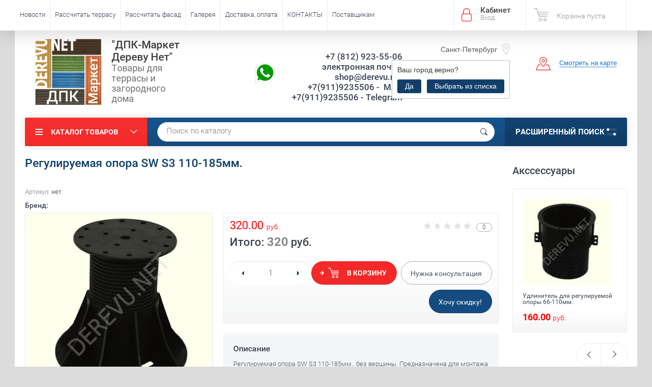

--- FILE ---
content_type: text/html; charset=utf-8
request_url: https://derevu.net/shop/product/reguliruyemaya-opora-sw-s3-110-185mm
body_size: 22636
content:

	<!doctype html><html lang="ru"><head><meta charset="utf-8"><meta name="robots" content="all"/><title>Регулируемая опора SW S3 110-185мм.</title><meta name="description" content="Регулируемая опора SW S3 110-185мм."><meta name="keywords" content="Регулируемая опора SW S3 110-185мм."><meta name="SKYPE_TOOLBAR" content="SKYPE_TOOLBAR_PARSER_COMPATIBLE"><meta name="viewport" content="width=device-width, initial-scale=1.0, maximum-scale=1.0, user-scalable=no"><meta name="format-detection" content="telephone=no"><meta http-equiv="x-rim-auto-match" content="none"><script src="/g/libs/jquery/1.10.2/jquery.min.js"></script>	<link rel="stylesheet" href="/g/css/styles_articles_tpl.css">
<meta name="mailru-domain" content="sSrnSoWQvU0HyefN" />
<meta name="yandex-verification" content="235104c62c689a5a" />
<link rel='stylesheet' type='text/css' href='/shared/highslide-4.1.13/highslide.min.css'/>
<script type='text/javascript' src='/shared/highslide-4.1.13/highslide-full.packed.js'></script>
<script type='text/javascript'>
hs.graphicsDir = '/shared/highslide-4.1.13/graphics/';
hs.outlineType = null;
hs.showCredits = false;
hs.lang={cssDirection:'ltr',loadingText:'Загрузка...',loadingTitle:'Кликните чтобы отменить',focusTitle:'Нажмите чтобы перенести вперёд',fullExpandTitle:'Увеличить',fullExpandText:'Полноэкранный',previousText:'Предыдущий',previousTitle:'Назад (стрелка влево)',nextText:'Далее',nextTitle:'Далее (стрелка вправо)',moveTitle:'Передвинуть',moveText:'Передвинуть',closeText:'Закрыть',closeTitle:'Закрыть (Esc)',resizeTitle:'Восстановить размер',playText:'Слайд-шоу',playTitle:'Слайд-шоу (пробел)',pauseText:'Пауза',pauseTitle:'Приостановить слайд-шоу (пробел)',number:'Изображение %1/%2',restoreTitle:'Нажмите чтобы посмотреть картинку, используйте мышь для перетаскивания. Используйте клавиши вперёд и назад'};</script>

            <!-- 46b9544ffa2e5e73c3c971fe2ede35a5 -->
            <script src='/shared/s3/js/lang/ru.js'></script>
            <script src='/shared/s3/js/common.min.js'></script>
        <link rel='stylesheet' type='text/css' href='/shared/s3/css/calendar.css' /><link rel="icon" href="/favicon.ico" type="image/vnd.microsoft.icon">

<!--s3_require-->
<link rel="stylesheet" href="/g/basestyle/1.0.1/user/user.css" type="text/css"/>
<link rel="stylesheet" href="/g/basestyle/1.0.1/user/user.yellow.css" type="text/css"/>
<script type="text/javascript" src="/g/basestyle/1.0.1/user/user.js" async></script>
<!--/s3_require-->

<link rel='stylesheet' type='text/css' href='/t/images/__csspatch/5/patch.css'/>
			
		
		
		
			<link rel="stylesheet" type="text/css" href="/g/shop2v2/default/css/theme.less.css">		
			<script type="text/javascript" src="/g/printme.js"></script>
		<script type="text/javascript" src="/g/shop2v2/default/js/tpl.js"></script>
		<script type="text/javascript" src="/g/shop2v2/default/js/baron.min.js"></script>
		
			<script type="text/javascript" src="/g/shop2v2/default/js/shop2.2.js"></script>
		
	<script type="text/javascript">shop2.init({"productRefs": [],"apiHash": {"getPromoProducts":"6e2914362bd89ec233d5f590cb79365c","getSearchMatches":"9d0102eda03f0656c50d8039a6e593e5","getFolderCustomFields":"329984f0f2d6a0926611ed1b22749cac","getProductListItem":"608de9ccda4ccadcd62efdd5d37fe503","cartAddItem":"69428a595be462614f53873780ce4839","cartRemoveItem":"fdb47907ee7030c0da0e91ee19af25ba","cartUpdate":"e3efe89c458e7a202b5ab722c00937c2","cartRemoveCoupon":"9f76981ab785dceb8672d0ec1661e90c","cartAddCoupon":"c86d5f01d6922ceb398561380406cc4e","deliveryCalc":"b707a80144d0d8b0729be4a538641f66","printOrder":"716e016d8fea25fd6326756fc4a8d2bf","cancelOrder":"1bc0aed568e6d8a06b7b3fa8a1227800","cancelOrderNotify":"d9738fa1359d9e6bb86ed74289cf245b","repeatOrder":"447b34ca94fb297afbc481e8f5a1f9a0","paymentMethods":"bba1ff43235ee3a1b09137a716bcb4a2","compare":"dffb2ce9906dfc9435dd450d63c3efb5"},"hash": null,"verId": 1448143,"mode": "product","step": "","uri": "/shop","IMAGES_DIR": "/d/","my": {"list_picture_enlarge":true,"accessory":"\u0410\u043a\u0441\u0441\u0435\u0441\u0441\u0443\u0430\u0440\u044b","kit":"\u041d\u0430\u0431\u043e\u0440","recommend":"\u0420\u0435\u043a\u043e\u043c\u0435\u043d\u0434\u0443\u0435\u043c\u044b\u0435","similar":"\u041f\u043e\u0445\u043e\u0436\u0438\u0435","modification":"\u041c\u043e\u0434\u0438\u0444\u0438\u043a\u0430\u0446\u0438\u0438","unique_values":true,"pricelist_options_toggle":true,"special_alias":"\u0410\u043a\u0446\u0438\u044f","show_product_unit":true,"buy_alias":"\u0412 \u043a\u043e\u0440\u0437\u0438\u043d\u0443","params":"\u0425\u0430\u0440\u0430\u043a\u0442\u0435\u0440\u0438\u0441\u0442\u0438\u043a\u0438","hide_in_search":["article","text","new","special"],"vendor_alias":"\u0411\u0440\u0435\u043d\u0434","vendor_image_width":120,"vendor_image_height":80},"shop2_cart_order_payments": 3,"cf_margin_price_enabled": 0,"maps_yandex_key":"","maps_google_key":""});</script>
<style type="text/css">.product-item-thumb {width: 174px;}.product-item-thumb .product-image, .product-item-simple .product-image {height: 205px;width: 174px;}.product-item-thumb .product-amount .amount-title {width: 78px;}.product-item-thumb .product-price {width: 124px;}.shop2-product .product-side-l {width: 450px;}.shop2-product .product-image {height: 450px;width: 450px;}.shop2-product .product-thumbnails li {width: 140px;height: 140px;}</style>
 <link rel="stylesheet" href="/t/v3555/images/theme11/theme.scss.css"><!--<link rel="stylesheet" href="/t/v3555/images/css/theme.scss.css">--><!--[if lt IE 10]><script src="/g/libs/ie9-svg-gradient/0.0.1/ie9-svg-gradient.min.js"></script><script src="/g/libs/jquery-placeholder/2.0.7/jquery.placeholder.min.js"></script><script src="/g/libs/jquery-textshadow/0.0.1/jquery.textshadow.min.js"></script><script src="/g/s3/misc/ie/0.0.1/ie.js"></script><![endif]--><!--[if lt IE 9]><script src="/g/libs/html5shiv/html5.js"></script><![endif]--><link href="/t/v3555/images/styles_bdr.scss.css" rel="stylesheet" type="text/css" /><script src="/t/v3555/images/js/dropdown_menu2.js"></script><link href="/t/v3555/images/css/site.addons.scss.css" rel="stylesheet" type="text/css" /><script src="/t/v3555/images/js/site.addons.js"></script>
<style>
	.product-list-thumbs .price-current strong, .shop-product .product-price .price-current strong {color: red;}
	.cart-product-info-in { display: none;}
	.rr,
	.ed_izm { color: red !important;}
</style>

<script>
	$(function(){
		shop2.on('afterGetProductListItem', function(){
		console.log('koo')
			$('.product-list .input_amount').on('change', function(){
				$(this).parents('.shop-product-amount').find('.am').val($(this).val())
				console.log($(this).val(), 'ok2')
			})
		})
	})
</script>
<link href="/t/images/site_addons2.scss.css" rel="stylesheet" type="text/css" /><link rel="stylesheet" href="/t/v3555/images/site.addons.scss.css"></head><body  class=" upd-dsgn"><div class="site-wrapper"><div class="overlay-bg"></div><div class="top-panel-wrapper"><div class="top-panel clear-self"><div class="right-side"><div class="block-user">
	<div class="block-title">Кабинет<span>Вход</span></div>
	<div class="block-body">
		<div class="block-title">Кабинет<span>Вход</span></div>
					<form method="post" action="/user">
				<div class="block-body-in">
				<input type="hidden" name="mode" value="login">
				<div class="field name">
					<label class="input"><input type="text" name="login" id="login" tabindex="1" value="" placeholder="Логин или e-mail"></label>
				</div>
				<div class="field password clear-self">
					<label class="input pass"><input type="password" name="password" id="password" tabindex="2" value="" placeholder="Пароль"></label>
					<button type="submit">вход</button>
					<a href="/user/forgot_password" class="forgot">Забыли пароль?</a>
				</div>
				</div>
				<div class="field links clear-self">
					<a href="/user/register" class="register">Регистрация</a>
					
				</div>
			<re-captcha data-captcha="recaptcha"
     data-name="captcha"
     data-sitekey="6LfLhZ0UAAAAAEB4sGlu_2uKR2xqUQpOMdxygQnA"
     data-lang="ru"
     data-rsize="invisible"
     data-type="image"
     data-theme="light"></re-captcha></form>
			</div>
</div><div id="shop2-cart-preview">
			<div class="shop2-block cart-preview ">
		<a href="/shop/cart">
			<div class="block-body">
								<div class="cart-sum emp">Корзина пуста</div>
				<div class="cart-col">0 <span>0</span></div>
	            			</div>
		</a>
	</div>
</div><!-- Cart Preview --></div><div class="left-side clear-self"><div class="top-menu-button">меню</div><div class="top-menu-wrapper"><div class="top-menu-close"><span class="s1">меню</span><span class="s2">Каталог товаров</span></div><div class="top-menu-scroller"><ul class="top-categor"><li><a href="/rasprodazhi-aktsii-skidki-terrasnaya-doska-ograzhdeniya-dlya-terrasy-gryadki-sajding-iz-dpk" ><span class="item-image"><img src="/thumb/2/VKdXXFS342ACNZCzgsNPgA/30r30/d/skidki1_1.jpg" alt="СКИДКИ"></span>СКИДКИ</a></li><li><a href="/sayding-fasadnyye-paneli-planken-iz-drevesno-polimernogo-kompozita-dpk" ><span class="item-image"><img src="/thumb/2/JYYNcKXowXWee04P6_VdWQ/30r30/d/polimerniy_sayding_bolsh_0.jpg" alt="Фасадные панели"></span>Фасадные панели</a><ul class="level-2"><li><a href="/stenovye-reechnye-dizajnerskie-paneli-iz-dpk-dlya-naruzhnoj-i-vnutrennej-otdelki-doma" >Реечные панели</a><ul class="level-3"><li><a href="/cm-wall" >CM Wall</a></li><li><a href="/nauticprime-2" >NauticPrime</a></li><li><a href="/woodvex" >Woodvex</a></li><li><a href="/reechnye-paneli-polivan" >Polivan</a></li></ul></li><li><a href="/fasadnye-paneli-iz-dpk-cm-cladding" >CM Cladding</a></li><li><a href="/fasadnye-paneli-iz-dpk-woodvex" >Фасадные панели Wodvex</a></li><li><a href="/planken-iz-dpk-dlya-obshivki-doma" >Планкен VD</a></li><li><a href="/fasadnaya-panel-iz-dpk-vd-natur" >Фасадная панель из ДПК VD NATUR</a></li></ul></li><li><a href="/reechnye-paneli-iz-dpk-legro" >Панели ДПК</a></li><li><a href="/terrasnaya-doska-iz-dpk-po-nizkim-cenam-so-sklada-v-sankt-peterburge.-drevesno-plastikovogo-polimernogo-kompozita-ot-ekonom-do-elit" ><span class="item-image"><img src="/thumb/2/SC9AWjKjMO9dN4g7nw770w/30r30/d/grand.jpg" alt="Террасная доска"></span>Террасная доска</a><ul class="level-2"><li><a href="/terrasnaya-doska-iz-dpk-cm-decking" >CM Decking</a></li><li><a href="/praktik" >Praktik</a></li><li><a href="/terrasnaya-doska-vechnoye-derevo" >Вечное дерево</a></li><li><a href="/talverwood" >TalverWood</a></li><li><a href="/terrasnaya-doska-iz-dpk-bordo" >Bordo</a></li><li><a href="/terrasnaya-doska-iz-dpk-polivan-group" >Polivan Group</a></li><li><a href="/terrasnaya-doska-koekstruziya" >КоЭструзия</a></li><li><a href="/terrasnaya-doska-iz-mpk-kamennaya" >МПК</a></li><li><a href="/deking-iz-dpk" >Декинг из ДПК</a></li><li><a href="/unodeck" >Unodeck</a></li><li><a href="/terrasnaya-doska-timbertex" >TimberTEX</a></li><li><a href="/terrasnaya-doska-woodvex" >Woodvex</a></li><li><a href="/terrasnaya-doska-nauticprime-iz-drevesno-polimernogo-kompozita" >NauticPrime</a></li><li><a href="/terrasnaya-doska-iz-dpk-polnotelaya" >Доска полнотелая</a></li></ul></li><li><a href="/ograzhdeniya-dlya-terrasy-iz-drevesno-plastikovogo-polimernogo-kompozita-dpk" ><span class="item-image"><img src="/thumb/2/Zp8jR6la5shItTE5zekmdg/30r30/d/terrapol-tik-kioto.jpg" alt="Ограждения террасы"></span>Ограждения террасы</a><ul class="level-2"><li><a href="/ograzhdeniya-iz-dpk-polivan" >Polivan</a></li><li><a href="/ograzhdeniya-iz-dpk-unodeck" >Unodeck</a></li><li><a href="/shop/folder/railing" >CM Railing</a><ul class="level-3"><li><a href="/railing-profili" >CM Railing (профили)</a></li><li><a href="/railing-komplekty" >Railing (комплекты)</a></li></ul></li><li><a href="/ograzhdeniya-dlya-terrasy-i-balkona-iz-dpk-holzhof" >Holzhof</a><ul class="level-3"><li><a href="/ograzhdeniya-dlya-terrasy-i-balkona-holzhof-woodstyle-soberi-sam" >Собери сам (комплект)</a></li></ul></li><li><a href="/nauticprime" >NauticPrime</a></li><li><a href="/ograzhdeniya-dlya-terrasy-woodvex" >Woodvex</a></li></ul></li><li><a href="/mebel-sadovaya-dlya-ulicy-iz-iskusstvennogo-rotanga-plastika-polimernoj-lozy" ><span class="item-image"><img src="/thumb/2/K9ltfFKuuEG19L2UDyfw6g/30r30/d/divan_plastikovyy_keter_corfu_love_seat_korfu_lav_sit.jpg" alt="Мебель"></span>Мебель</a><ul class="level-2"><li><a href="/mebel-iz-iskusstvennogo-rotanga-dlya-sada-terrasy-doma" >Искусственный ротанг</a></li><li><a href="/mebel-iz-polimernoj-lozy-12mm.-kresla-kokon-divany-gamaki-shezlongi-kacheli-kashpo" >Мебель из лозы 12мм</a><ul class="level-3"><li><a href="/podvesnoe-kreslo-kokon" >Подвесное кресло-кокон</a></li><li><a href="/podvesnoj-gamak" >Кресло подвесное гамак</a></li><li><a href="/kreslo-podvesnoe-shezlong" >Кресло подвесное шезлонг</a></li></ul></li><li><a href="/komplekty-sadovoj-mebeli-dlya-terrasy-kafe-verandy-sada" >Комплекты</a></li><li><a href="/divany-1" >Диваны</a></li><li><a href="/kreslo-rotang-pletenoe-podvesnoe-dlya-sada-terrasy-kafe-verandy" >Кресла</a></li><li><a href="/stulya-dlya-kafe-dachi-terrasy-sada" >Стулья</a></li><li><a href="/stoly" >Столы</a></li><li><a href="/ulichnoe-hranenie-1" >Уличное хранение</a><ul class="level-3"><li><a href="/sunduki" >Сундуки</a></li><li><a href="/polennicy-1" >Поленницы</a></li><li><a href="/shkafy" >Шкафы</a></li><li><a href="/urny" >Урны</a></li></ul></li><li><a href="/shop/folder/mebel-dlya-terrasy" >Мебель для террасы</a></li></ul></li><li><a href="/zabory-shtaketnik-doska-iz-dpk" ><span class="item-image"><img src="/thumb/2/yrpvHIQfeV8RneTs770aqw/30r30/d/small_fence_red_4.png" alt="Забор"></span>Забор</a><ul class="level-2"><li><a href="/zabory-iz-dpk-i-ayuminiya" >Заборы ДПК + алюминий</a></li><li><a href="/shop/folder/shtaketnik-iz-dpk" >Штакетник из ДПК</a></li><li><a href="/doska-dlya-zabora-iz-drevesno-plastikovogo-kompozita" >Доска для забора</a></li><li><a href="/shop/folder/zamenitel-betona-rastvor-dlya-bystroy-fiksatsii-stolbov-zabora-hilst" >Раствор для быстрой фиксации столбов забора HILST</a></li></ul></li><li><a href="/plitka-dlya-terrasy-iz-dpk" ><span class="item-image"><img src="/thumb/2/rx7dmUid5UdCnkPYYaPiuQ/30r30/d/cm_garden_natur_rowan-2.jpg" alt="Плитка для террасы"></span>Плитка для террасы</a></li><li><a href="/stupeni-dlya-lestnicy-iz-drevesno-plastikovogo-kompozita-dpk" ><span class="item-image"><img src="/thumb/2/1fJ4A5_dBgr-hpou1QgA0g/30r30/d/stupen_dpk.jpg" alt="Ступени"></span>Ступени</a><ul class="level-2"><li><a href="/shop/folder/cm-stair" >CM Stair</a></li><li><a href="/unodeck-scala" >Unodeck Scala</a></li><li><a href="/stupen-iz-dpk-polnotelaya-massiv-deckron-darvolex-ecodeck-unodeck-scala" >Ступень полнотелая</a></li><li><a href="/woodvex-3" >Woodvex</a></li></ul></li><li><a href="/shop/folder/reguliruyemyye-opory" ><span class="item-image"><img src="/thumb/2/EOftosG4T6V6yBYdXp1n7Q/30r30/d/new_maxi_pod_lagu.jpg" alt="Опоры для террасы"></span>Опоры для террасы</a><ul class="level-2"><li><a href="/shop/folder/opory-metallicheskiye" >Hilst Lift metal</a></li><li><a href="/reguliruemye-vintovye-opory-hilst-lift" >Hilst Lift</a></li></ul></li><li><a href="/gryadki-klumby-kashpo" ><span class="item-image"><img src="/thumb/2/dadzvFFH2s3zErAocbsVVg/30r30/d/klumba2.jpg" alt="Грядки"></span>Грядки</a><ul class="level-2"><li><a href="/gryadki-klumby-doski-iz-drevesno-polimernogo-kompozita" >Доска, грядки, клумбы</a></li></ul></li><li><a href="/plastikovye-sarai-hozyajstvennye-postrojki-stroeniya-dlya-zagorodnogo-doma-sadovye-stroeniya-garazhi-dpk-sarai-polennicy" ><span class="item-image"><img src="/thumb/2/mUgLDYC96R6R1Wgrr3c_OA/30r30/d/15654.jpg" alt="Сараи"></span>Сараи</a></li><li><a href="/aksessuary-k-dpk" ><span class="item-image"><img src="/thumb/2/DT237mFwrhoJo8-Vr4659g/30r30/d/image007.jpg" alt="Аксессуары"></span>Аксессуары</a></li><li><a href="/gazovye-grili-nexgrill" ><span class="item-image"><img src="/thumb/2/haI3UJZXe-cVZFIcYmPXgA/30r30/d/gazovyy-gril-nexgrill-prime-puma-4b.jpg" alt="Грили"></span>Грили</a></li><li><a href="/shezlongi-gamaki-stolik-dlya-grilya-sunduki-vse-dlya-otdyha-na-dache-i-zagorodnom-uchastke" ><span class="item-image"><img src="/thumb/2/2LbGDFaNvNlDAkRDKcRCPA/30r30/d/kachel-sadovaya-38-mm-jamber-3kh-mestnaya.jpg" alt="Зона отдыха"></span>Зона отдыха</a></li></ul><ul class="top-menu"><li><a href="/novosti" >Новости</a></li><li><a href="/rasschitat-terrasu" >Рассчитать террасу</a></li><li><a href="/rasschitat-fasad" >Рассчитать фасад</a></li><li><a href="/galereya" >Галерея</a></li><li><a href="/dostavka-oplata" >Доставка, оплата</a></li><li><a href="/kontakty" >КОНТАКТЫ</a></li><li><a href="/postavshchikam" >Поставщикам</a></li></ul></div></div></div></div></div><header role="banner" class="site-header"><div class="site-header-in"><div class="left-side"><div class="logo"><a href="http://derevu.net"><img src=/thumb/2/fhT55ml4lLnkpsYtVOR7BA/300r300/d/logo_derevunet3.png alt="/"></a></div><div class="site-name-in"><div class="site-name"><a href="http://derevu.net">&quot;ДПК-Маркет  Дереву Нет&quot;</a></div><div class="site-description">Товары для террасы и загородного дома</div></div></div><div class="right-side"><div class="right-side-in"><div class="site-phone"><div class="site-icons-sc"><a href="whatsapp://send?phone=+79119235506" class="icon-desc"><img src="/thumb/2/zI0-YXawIMCxlOU6tseqoA/40r40/d/whatsapp.png" alt="whatsapp" /></a><a href="whatsapp://send?phone=+79119235506" class="icon-mob"><img src="/thumb/2/zI0-YXawIMCxlOU6tseqoA/40r40/d/whatsapp.png" alt="whatsapp" /></a></div><div class="site-phone-in"><div><a href="tel:+7 (812) 923-55-06">+7 (812) 923-55-06</a><a href="tel:  электронная почта: shop@derevu.net  ">  электронная почта: shop@derevu.net  </a><a href="tel:  +7(911)9235506 -&nbsp; MAX  

  +7(911)9235506 - Telegram  ">  +7(911)9235506 -&nbsp; MAX  

  +7(911)9235506 - Telegram  </a></div></div></div><div class="site-adres">	<div class="site-city site-city-main" data-title="Санкт-Петербург" data-link_default="https://derevu.net/">
		<div class="city-in">
			<div class="site-address-title title-city"><span>Санкт-Петербург</span></div>
						<div class="block-city-first-load" data-city="" data-region="">
				<div class="title-city2">Ваш город <span></span> верно?</div>
				<div class="buttons-select">
					<span class="city-yes">Да</span>
					<span class="city-no">Выбрать из списка</span>
				</div>
			</div>
						<div class="city-not-found">
				<div class="city-not-found-in">
					Филиала в данном городе нет
				</div>
				<div class="block-pop-close2"></div>
			</div>
					</div>
	</div>
	<div class="block-pop-wrap">
		<div class="block-form-product-pop2">
			<div class="block-pop-close"></div>
			<div class="block-pop-in">
				<div class="title-pop">Выберите город</div>
				<div class="block-city-down">
											<div>
							<span class="item-city" data-region="Санкт-Петербург" data-link="https://derevu.net/">Санкт-Петербург</span>
						</div>
											<div>
							<span class="item-city" data-region="Москва" data-link="https://msk.derevu.net/">Москва</span>
						</div>
									</div>
			</div>
		</div>
	</div>
<div class="site-adres-in"><span class="s2">г. Санкт-Петербург,          ул. Савушкина д.119 к3 лит.А, ТЦ.&quot;VILLA&quot; 2 этаж. секция В16</span></div></div><div class="see-on-the-map"><span><a href="https://yandex.ru/maps/-/CCQhi4CwcA">Смотреть на карте</a></span></div></div></div></div></header> <!-- .site-header --><div class="search-panel clear-self"><div class="search-panel-in"><div class="left-side"><div class="left-categor-wrapper"><div class="left-categor-title">Каталог товаров</div><div class="left-folders"><ul class="left-categor left-categor10"><li><a href="/rasprodazhi-aktsii-skidki-terrasnaya-doska-ograzhdeniya-dlya-terrasy-gryadki-sajding-iz-dpk" ><span class="item-image"><img src="/thumb/2/VKdXXFS342ACNZCzgsNPgA/30r30/d/skidki1_1.jpg" alt="СКИДКИ"></span>СКИДКИ</a></li><li><a href="/sayding-fasadnyye-paneli-planken-iz-drevesno-polimernogo-kompozita-dpk" ><span class="item-image"><img src="/thumb/2/JYYNcKXowXWee04P6_VdWQ/30r30/d/polimerniy_sayding_bolsh_0.jpg" alt="Фасадные панели"></span>Фасадные панели</a></li><li><a href="/reechnye-paneli-iz-dpk-legro" >Панели ДПК</a></li><li><a href="/terrasnaya-doska-iz-dpk-po-nizkim-cenam-so-sklada-v-sankt-peterburge.-drevesno-plastikovogo-polimernogo-kompozita-ot-ekonom-do-elit" ><span class="item-image"><img src="/thumb/2/SC9AWjKjMO9dN4g7nw770w/30r30/d/grand.jpg" alt="Террасная доска"></span>Террасная доска</a></li><li><a href="/ograzhdeniya-dlya-terrasy-iz-drevesno-plastikovogo-polimernogo-kompozita-dpk" ><span class="item-image"><img src="/thumb/2/Zp8jR6la5shItTE5zekmdg/30r30/d/terrapol-tik-kioto.jpg" alt="Ограждения террасы"></span>Ограждения террасы</a></li><li><a href="/mebel-sadovaya-dlya-ulicy-iz-iskusstvennogo-rotanga-plastika-polimernoj-lozy" ><span class="item-image"><img src="/thumb/2/K9ltfFKuuEG19L2UDyfw6g/30r30/d/divan_plastikovyy_keter_corfu_love_seat_korfu_lav_sit.jpg" alt="Мебель"></span>Мебель</a></li><li><a href="/zabory-shtaketnik-doska-iz-dpk" ><span class="item-image"><img src="/thumb/2/yrpvHIQfeV8RneTs770aqw/30r30/d/small_fence_red_4.png" alt="Забор"></span>Забор</a></li><li><a href="/plitka-dlya-terrasy-iz-dpk" ><span class="item-image"><img src="/thumb/2/rx7dmUid5UdCnkPYYaPiuQ/30r30/d/cm_garden_natur_rowan-2.jpg" alt="Плитка для террасы"></span>Плитка для террасы</a></li><li><a href="/stupeni-dlya-lestnicy-iz-drevesno-plastikovogo-kompozita-dpk" ><span class="item-image"><img src="/thumb/2/1fJ4A5_dBgr-hpou1QgA0g/30r30/d/stupen_dpk.jpg" alt="Ступени"></span>Ступени</a></li><li><a href="/shop/folder/reguliruyemyye-opory" ><span class="item-image"><img src="/thumb/2/EOftosG4T6V6yBYdXp1n7Q/30r30/d/new_maxi_pod_lagu.jpg" alt="Опоры для террасы"></span>Опоры для террасы</a></li><li><a href="/gryadki-klumby-kashpo" ><span class="item-image"><img src="/thumb/2/dadzvFFH2s3zErAocbsVVg/30r30/d/klumba2.jpg" alt="Грядки"></span>Грядки</a></li><li><a href="/plastikovye-sarai-hozyajstvennye-postrojki-stroeniya-dlya-zagorodnogo-doma-sadovye-stroeniya-garazhi-dpk-sarai-polennicy" ><span class="item-image"><img src="/thumb/2/mUgLDYC96R6R1Wgrr3c_OA/30r30/d/15654.jpg" alt="Сараи"></span>Сараи</a></li><li><a href="/aksessuary-k-dpk" ><span class="item-image"><img src="/thumb/2/DT237mFwrhoJo8-Vr4659g/30r30/d/image007.jpg" alt="Аксессуары"></span>Аксессуары</a></li><li><a href="/gazovye-grili-nexgrill" ><span class="item-image"><img src="/thumb/2/haI3UJZXe-cVZFIcYmPXgA/30r30/d/gazovyy-gril-nexgrill-prime-puma-4b.jpg" alt="Грили"></span>Грили</a></li><li><a href="/shezlongi-gamaki-stolik-dlya-grilya-sunduki-vse-dlya-otdyha-na-dache-i-zagorodnom-uchastke" ><span class="item-image"><img src="/thumb/2/2LbGDFaNvNlDAkRDKcRCPA/30r30/d/kachel-sadovaya-38-mm-jamber-3kh-mestnaya.jpg" alt="Зона отдыха"></span>Зона отдыха</a></li></ul></div></div></div><div class="right-side">
    
<div class="search-online-store">
	<div class="block-title">Расширенный поиск <span class="s1"><span class="s2"></span><span class="s3"></span></span></div>

	<div class="block-body">
		<form class="dropdown" action="/shop/search" enctype="multipart/form-data">
			<input type="hidden" name="sort_by" value="">

							<div class="field select" style="border-top:none;">
					<span class="field-title">Выберите категорию</span>
					<select name="s[folder_id]" id="s[folder_id]">
						<option value="">Все</option>
																											                            <option value="172791215" >
	                                 СКИДКИ
	                            </option>
	                        														                            <option value="390189841" >
	                                 Фасадные панели
	                            </option>
	                        														                            <option value="112351707" >
	                                &raquo; Реечные панели
	                            </option>
	                        														                            <option value="85348709" >
	                                &raquo;&raquo; CM Wall
	                            </option>
	                        														                            <option value="218687309" >
	                                &raquo;&raquo; NauticPrime
	                            </option>
	                        														                            <option value="85186309" >
	                                &raquo;&raquo; Woodvex
	                            </option>
	                        														                            <option value="85081509" >
	                                &raquo;&raquo; Polivan
	                            </option>
	                        														                            <option value="222230306" >
	                                &raquo; CM Cladding
	                            </option>
	                        														                            <option value="188401102" >
	                                &raquo; Фасадные панели Wodvex
	                            </option>
	                        														                            <option value="390191041" >
	                                &raquo; Планкен VD
	                            </option>
	                        														                            <option value="390190641" >
	                                &raquo; Фасадная панель из ДПК VD NATUR
	                            </option>
	                        														                            <option value="242355107" >
	                                 Панели ДПК
	                            </option>
	                        														                            <option value="390167041" >
	                                 Террасная доска
	                            </option>
	                        														                            <option value="329726615" >
	                                &raquo; CM Decking
	                            </option>
	                        														                            <option value="420512709" >
	                                &raquo; Praktik
	                            </option>
	                        														                            <option value="390178241" >
	                                &raquo; Вечное дерево
	                            </option>
	                        														                            <option value="141760706" >
	                                &raquo; TalverWood
	                            </option>
	                        														                            <option value="281397708" >
	                                &raquo; Bordo
	                            </option>
	                        														                            <option value="168290701" >
	                                &raquo; Polivan Group
	                            </option>
	                        														                            <option value="217190508" >
	                                &raquo; КоЭструзия
	                            </option>
	                        														                            <option value="162854506" >
	                                &raquo; МПК
	                            </option>
	                        														                            <option value="37444504" >
	                                &raquo; Декинг из ДПК
	                            </option>
	                        														                            <option value="30823106" >
	                                &raquo; Unodeck
	                            </option>
	                        														                            <option value="228659902" >
	                                &raquo; TimberTEX
	                            </option>
	                        														                            <option value="179473702" >
	                                &raquo; Woodvex
	                            </option>
	                        														                            <option value="92290901" >
	                                &raquo; NauticPrime
	                            </option>
	                        														                            <option value="57224702" >
	                                &raquo; Доска полнотелая
	                            </option>
	                        														                            <option value="390184841" >
	                                 Ограждения террасы
	                            </option>
	                        														                            <option value="1460304" >
	                                &raquo; Polivan
	                            </option>
	                        														                            <option value="123207707" >
	                                &raquo; Unodeck
	                            </option>
	                        														                            <option value="390186041" >
	                                &raquo; CM Railing
	                            </option>
	                        														                            <option value="70288815" >
	                                &raquo;&raquo; CM Railing (профили)
	                            </option>
	                        														                            <option value="70288615" >
	                                &raquo;&raquo; Railing (комплекты)
	                            </option>
	                        														                            <option value="390185641" >
	                                &raquo; Holzhof
	                            </option>
	                        														                            <option value="54260815" >
	                                &raquo;&raquo; Собери сам (комплект)
	                            </option>
	                        														                            <option value="59991504" >
	                                &raquo; NauticPrime
	                            </option>
	                        														                            <option value="184180702" >
	                                &raquo; Woodvex
	                            </option>
	                        														                            <option value="18543615" >
	                                 Мебель
	                            </option>
	                        														                            <option value="46673507" >
	                                &raquo; Искусственный ротанг
	                            </option>
	                        														                            <option value="88275707" >
	                                &raquo; Мебель из лозы 12мм
	                            </option>
	                        														                            <option value="97550907" >
	                                &raquo;&raquo; Подвесное кресло-кокон
	                            </option>
	                        														                            <option value="97645307" >
	                                &raquo;&raquo; Кресло подвесное гамак
	                            </option>
	                        														                            <option value="97657107" >
	                                &raquo;&raquo; Кресло подвесное шезлонг
	                            </option>
	                        														                            <option value="165650102" >
	                                &raquo; Комплекты
	                            </option>
	                        														                            <option value="165649902" >
	                                &raquo; Диваны
	                            </option>
	                        														                            <option value="165649702" >
	                                &raquo; Кресла
	                            </option>
	                        														                            <option value="165649102" >
	                                &raquo; Стулья
	                            </option>
	                        														                            <option value="165649502" >
	                                &raquo; Столы
	                            </option>
	                        														                            <option value="40380502" >
	                                &raquo; Уличное хранение
	                            </option>
	                        														                            <option value="47941102" >
	                                &raquo;&raquo; Сундуки
	                            </option>
	                        														                            <option value="47942102" >
	                                &raquo;&raquo; Поленницы
	                            </option>
	                        														                            <option value="47943502" >
	                                &raquo;&raquo; Шкафы
	                            </option>
	                        														                            <option value="47944502" >
	                                &raquo;&raquo; Урны
	                            </option>
	                        														                            <option value="30832415" >
	                                &raquo; Мебель для террасы
	                            </option>
	                        														                            <option value="390187441" >
	                                 Забор
	                            </option>
	                        														                            <option value="61494215" >
	                                &raquo; Заборы ДПК + алюминий
	                            </option>
	                        														                            <option value="390188441" >
	                                &raquo; Штакетник из ДПК
	                            </option>
	                        														                            <option value="19426015" >
	                                &raquo; Доска для забора
	                            </option>
	                        														                            <option value="26505415" >
	                                &raquo; Раствор для быстрой фиксации столбов забора HILST
	                            </option>
	                        														                            <option value="7707215" >
	                                 Плитка для террасы
	                            </option>
	                        														                            <option value="390192241" >
	                                 Ступени
	                            </option>
	                        														                            <option value="26734815" >
	                                &raquo; CM Stair
	                            </option>
	                        														                            <option value="475453215" >
	                                &raquo; Unodeck Scala
	                            </option>
	                        														                            <option value="43599815" >
	                                &raquo; Ступень полнотелая
	                            </option>
	                        														                            <option value="188163102" >
	                                &raquo; Woodvex
	                            </option>
	                        														                            <option value="390192841" >
	                                 Опоры для террасы
	                            </option>
	                        														                            <option value="390193441" >
	                                &raquo; Hilst Lift metal
	                            </option>
	                        														                            <option value="126867701" >
	                                &raquo; Hilst Lift
	                            </option>
	                        														                            <option value="390189041" >
	                                 Грядки
	                            </option>
	                        														                            <option value="390189241" >
	                                &raquo; Доска, грядки, клумбы
	                            </option>
	                        														                            <option value="390191241" >
	                                 Сараи
	                            </option>
	                        														                            <option value="390193641" >
	                                 Аксессуары
	                            </option>
	                        														                            <option value="153957707" >
	                                 Грили
	                            </option>
	                        														                            <option value="42541502" >
	                                 Зона отдыха
	                            </option>
	                        											</select>
				</div>

				<div id="shop2_search_custom_fields"></div>
			
							<div class="field dimension clear-self">
					<span class="field-title">Цена (руб.):</span>
					<div class="range_slider_wrapper">
						
							<label class="range min">
								<strong>от</strong>
	                            <span class="input"><input name="s[price][min]" type="text" size="5" class="small low" value="0" /></span>
	                        </label>
	                        <label class="range max">  
	                        	<strong>до</strong>
								<span class="input"><input name="s[price][max]" type="text" size="5" class="small hight" data-max="40000" value="40000" /></span>
							</label>
							<div class="input_range_slider price"></div>
					 </div>
				</div>
			
<!-- 							<div class="field dimension clear-self">
					<span class="field-title">Цена (руб.):</span><br>
					<label class="start">
						<span class="input"><input name="s[price][min]" placeholder="от" type="text" value=""></span>
					</label>
					<label class="end">
						<span class="input"><input name="s[price][max]" placeholder="до" type="text" value=""></span>
					</label>
				</div>
			 -->

							<div class="field text">
					<label class="field-title" for="s[name]">Название</label>
					<label class="input"><input type="text" name="s[name]" id="s[name]" value=""></label>
				</div>
			
			
			
						<div id="shop2_search_global_fields">
				
									
			
												
					<div class="field text">
												
																			
													<label class="field-title" for="s[kratnost_tovara]">Кратность товара:</label>
							<label class="input"><input type="text" name="s[kratnost_tovara]" class="shop2-input-int" id="s[kratnost_tovara]" value=""></label>
											</div>

							

																														</div>
						
							<div class="field select">
					<span class="field-title">Производитель</span>
					<select name="s[vendor_id]">
						<option value="">Все</option>          
	                    	                        <option value="40998102" >Allibert</option>
	                    	                        <option value="11623902" >Barnas</option>
	                    	                        <option value="25640107" >Beenera</option>
	                    	                        <option value="52001701" >Black Fox</option>
	                    	                        <option value="11079906" >Bordo</option>
	                    	                        <option value="1506815" >Bruggan</option>
	                    	                        <option value="37539906" >CM Bord</option>
	                    	                        <option value="47034306" >CM Carden</option>
	                    	                        <option value="37539106" >CM Cladding</option>
	                    	                        <option value="37538706" >CM Decking</option>
	                    	                        <option value="47034106" >CM Fencing</option>
	                    	                        <option value="40079906" >CM Klippa</option>
	                    	                        <option value="47034506" >CM Railing</option>
	                    	                        <option value="40969706" >CM Stair</option>
	                    	                        <option value="13439508" >CM Wall</option>
	                    	                        <option value="405815" >Cottage Mode</option>
	                    	                        <option value="13478302" >Darvolex</option>
	                    	                        <option value="65943709" >Deckart</option>
	                    	                        <option value="52000701" >Deckron</option>
	                    	                        <option value="9182307" >Deckwood</option>
	                    	                        <option value="253302" >EcoDeck</option>
	                    	                        <option value="52000301" >Eterno Ivica</option>
	                    	                        <option value="1385415" >FarAcs</option>
	                    	                        <option value="2072815" >HILST</option>
	                    	                        <option value="52000501" >HILST Lift</option>
	                    	                        <option value="2515015" >Holzhof</option>
	                    	                        <option value="11524302" >Jamber</option>
	                    	                        <option value="479415" >Keter</option>
	                    	                        <option value="1548415" >Legro Ultra</option>
	                    	                        <option value="10706102" >LIFETIME</option>
	                    	                        <option value="32345701" >Max Christmas</option>
	                    	                        <option value="7695507" >Mokka</option>
	                    	                        <option value="1687906" >NARDI</option>
	                    	                        <option value="2413615" >Nature Innovation</option>
	                    	                        <option value="51839101" >NauticPrime</option>
	                    	                        <option value="1249015" >NewMaxi</option>
	                    	                        <option value="27705707" >Nexgrill</option>
	                    	                        <option value="10902415" >Polivan Group</option>
	                    	                        <option value="9049304" >Qiji Premium</option>
	                    	                        <option value="652902" >RATTAN</option>
	                    	                        <option value="15562615" >RusDecking</option>
	                    	                        <option value="109881241" >Sequoia</option>
	                    	                        <option value="8590015" >ShelterLogic</option>
	                    	                        <option value="41646906" >TalverWood</option>
	                    	                        <option value="2139215" >Terrasa</option>
	                    	                        <option value="51104" >TimberTEX</option>
	                    	                        <option value="55915902" >Toomax</option>
	                    	                        <option value="64461905" >TWEET</option>
	                    	                        <option value="22567507" >Unodeck</option>
	                    	                        <option value="25322104" >VanDek</option>
	                    	                        <option value="47320702" >Woodvex</option>
	                    	                        <option value="12110102" >yalta</option>
	                    	                        <option value="405415" >Вечное дерево</option>
	                    	                        <option value="37315105" >Невский Композит</option>
	                    	                        <option value="1699815" >Россия</option>
	                    	                        <option value="26236702" >ТП ДПК</option>
	                    					</select>
				</div>
			
			
							<div class="field select">
					<span class="field-title">Результатов на странице</span>
					<select name="s[products_per_page]">
									            				            				            <option value="5">5</option>
			            				            				            <option value="20">20</option>
			            				            				            <option value="35">35</option>
			            				            				            <option value="50">50</option>
			            				            				            <option value="65">65</option>
			            				            				            <option value="80">80</option>
			            				            				            <option value="95">95</option>
			            					</select>
				</div>
			
			<div class="submit">
				<button type="submit" class="search-btn">Показать</button>
			</div>
		<re-captcha data-captcha="recaptcha"
     data-name="captcha"
     data-sitekey="6LfLhZ0UAAAAAEB4sGlu_2uKR2xqUQpOMdxygQnA"
     data-lang="ru"
     data-rsize="invisible"
     data-type="image"
     data-theme="light"></re-captcha></form>
	</div>
</div><!-- Search Form --></div><div class="center"><div class="site-search"><form action="/search" method="get" class="clear-self"><div class="form-inner"><button type="submit" value="найти"></button><label><input type="text" name="search" value="Поиск по каталогу" onfocus="if(this.value=='Поиск по каталогу')this.value=''" onblur="if(this.value=='')this.value='Поиск по каталогу'"></label></div><re-captcha data-captcha="recaptcha"
     data-name="captcha"
     data-sitekey="6LfLhZ0UAAAAAEB4sGlu_2uKR2xqUQpOMdxygQnA"
     data-lang="ru"
     data-rsize="invisible"
     data-type="image"
     data-theme="light"></re-captcha></form></div></div></div></div><div class="site-container"><aside role="complementary" class="site-sidebar right">	
			<div class="shop-kind-item-wr clear-self">
			<h4 class="shop-collection-header">
									Акссессуары
							</h4>
		
			<div class="shop-group-kinds">
										
<div class="shop-kind-item clear-self">
				<div class="kind-image-wr clear-self">	
				<div class="kind-image">
					
					<a href="/shop/product/udlinitel-dlya-reguliruyemoy-opory-66-110mm">
												<img src="/thumb/2/HsBQ-Hh2VknHp0p_DZ6muA/174r205/d/10535.jpg" alt="Удлинитель для регулируемой опоры 66-110мм." title="Удлинитель для регулируемой опоры 66-110мм." />
											</a>
					<div class="verticalMiddle"></div>
												
				</div>
				<div class="kind-details">
					<div class="kind-name"><a href="/shop/product/udlinitel-dlya-reguliruyemoy-opory-66-110mm">Удлинитель для регулируемой опоры 66-110мм.</a></div>
																<div class="product-price">
								




							
								<div class="price-current" data-price="160">
		
				
			<strong class="prc " data-price="160.00" data-price-old="0">160.00</strong> <span class="rr">руб.</span>										<div class="price-summ">Итого: <span>0.00</span> руб.</div>
						
				
	</div>
							
													</div>
									</div>
			</div>
			<div class="shop2-clear-container"></div>
			
	</div>										
<div class="shop-kind-item clear-self">
				<div class="kind-image-wr clear-self">	
				<div class="kind-image">
					
					<a href="/shop/product/krepleniye-dlya-lagi-na-oporu">
												<img src="/thumb/2/4Ke7nYA-OqLa9DUKDrACAQ/174r205/d/regulirumaya-opora-tm-support.jpg" alt="Крепление для лаги на опору SEA" title="Крепление для лаги на опору SEA" />
											</a>
					<div class="verticalMiddle"></div>
												
				</div>
				<div class="kind-details">
					<div class="kind-name"><a href="/shop/product/krepleniye-dlya-lagi-na-oporu">Крепление для лаги на опору SEA</a></div>
																<div class="product-price">
								




							
								<div class="price-current" data-price="70">
		
				
			<strong class="prc " data-price="70.00" data-price-old="0">70.00</strong> <span class="rr">руб.</span>										<div class="price-summ">Итого: <span>0.00</span> руб.</div>
						
				
	</div>
							
													</div>
									</div>
			</div>
			<div class="shop2-clear-container"></div>
			
	</div>							</div>
		</div>
	</aside> <!-- .site-sidebar.right --><main role="main" class="site-main"><div class="site-main-inner"  style=" margin-left: 0;  margin-right: 250px;" ><h1>Регулируемая опора SW S3 110-185мм.</h1><script type='text/javascript' src="/g/s3/misc/eventable/0.0.1/s3.eventable.js"></script><script type='text/javascript' src="/g/s3/misc/math/0.0.1/s3.math.js"></script><script type='text/javascript' src="/g/s3/menu/allin/0.0.2/s3.menu.allin.js"></script><script src="/g/s3/misc/form/1.0.0/s3.form.js"></script><script src="/g/templates/shop2/2.33.2/js/owl.carousel.min.js" charset="utf-8"></script><script src="/g/templates/shop2/2.33.2/js/jquery.responsiveTabs.min.js"></script><script src="/g/templates/shop2/2.33.2/js/jquery.formstyler.min.js"></script><script src="/g/templates/shop2/2.33.2/js/animit.min.js"></script><script src="/g/templates/shop2/2.33.2/js/nouislider.min.js" charset="utf-8"></script><script src="/g/templates/shop2/2.33.2/js/jquery.pudge.min.js"></script><script src="/g/s3/misc/includeform/0.0.3/s3.includeform.js"></script><script src="/t/v3555/images/js/main_local.js" charset="utf-8"></script><script src="/t/v3555/images/js/main2.js" charset="utf-8"></script><link rel="stylesheet" href="/t/v3555/images/site.addons.css" />

								<div class="shop-categor-list">
									</div>
								
				
				
	<div class="shop2-cookies-disabled shop2-warning hide"></div>
	
	
	
		
							
			
							
			
							
			
		
				
		
	

	<script>
	
	function recountSum(){
		setTimeout(function(){
			var pr = parseFloat($('.input_amount').attr('summ')),
	  		val = parseFloat($('.am').val()),
	  		tot = pr*val,
	  		s_sum = $('.input_amount').data('skidka'),
	 		s_val = $('.input_amount').data('skidkaval');
	 		
	  			if($('.skd').length){
		 			if(tot>=s_sum){
		 				var sk = (tot * s_val) / 100;
		 					tot = tot - sk;
		 			}
		 		};
	  			$('.price-summ span').text(tot);	
		},10)
		
		
	}
	$(function(){
		$('.input_amount').on('change', function(){
	  		setTimeout(function(){
				$('.am').val($('.input_amount').val())
			},10)
	  	});
	  	recountSum();
  		$('.shop-product-amount button').on('click', function(){
  			recountSum()
  		});
  		$('.shop-product-amount input').on('change', function(){
  			recountSum()
  		});
	})
	</script>


	

	
					
	
	
					<div class="shop2-product-article"><span>Артикул:</span> нет</div>
	
	
<ul class="product-options">
<li class="even">
	<div class="option-title">Бренд:</div>
	<div class="option-body">
		
			</div>
</li>
</ul>
<form 
	method="post" 
	action="/shop?mode=cart&amp;action=add" 
	accept-charset="utf-8"
	class="shop-product clear-self">

	<input type="hidden" name="kind_id" value="427496815"/>
	<input type="hidden" name="product_id" value="255598615"/>
	<input type="hidden" name="meta" value='null'/>

	<div class="product-side-l">
		<div class="product-image" style="max-width: 459px; max-height: 459px;" title="Регулируемая опора SW S3 110-185мм.">
              <div class="product-label">
              	                                                                	                              </div>
                                <a href="/d/10536.jpg" onclick="return hs.expand(this, {slideshowGroup: 'gr1'})">
                  <img src="/thumb/2/JldpcYQi1VPxuUmeOy0hew/450r450/d/10536.jpg "  />
                </a>
                                                    <a href="/d/opora_pod_lagu.jpg" onclick="return hs.expand(this, {slideshowGroup: 'gr1'})" style="display: none;">
                        <img src="/thumb/2/jg8v8Q-CDVgdQKgE5xXn7Q/450r450/d/opora_pod_lagu.jpg " alt="" />
                    </a>
                                    <a href="/d/2.jpg" onclick="return hs.expand(this, {slideshowGroup: 'gr1'})" style="display: none;">
                        <img src="/thumb/2/PYKwJ1bOhOZpBPK0dMZaZA/450r450/d/2.jpg " alt="" />
                    </a>
                                    <div class="verticalMiddle"></div>
        </div>
                <div class="product-thumbnails-wr">
            <ul  class="product-thumbnails">
                                                                                                                        <li class="active"><a href="/d/10536.jpg" class="active">
                  <img src="/thumb/2/cJpanIp6rEiUTo9xKM3Nrg/75r75/d/10536.jpg" alt=""  />
                </a><div class="verticalMiddle"></div></li>
                                                    <li>
                        <a href="/d/opora_pod_lagu.jpg">
                            <img src="/thumb/2/7-g8JRqpQ7s_bA8i4t7Uag/75r75/d/opora_pod_lagu.jpg" alt="" />
                        </a>
                        <div class="verticalMiddle"></div>
                    </li>
                                    <li>
                        <a href="/d/2.jpg">
                            <img src="/thumb/2/npgKkjeflVuR7P0ECvh-Yg/75r75/d/2.jpg" alt="" />
                        </a>
                        <div class="verticalMiddle"></div>
                    </li>
                            </ul>
        </div>
        
		
	</div>
	<div class="product-side-r">
		
					<div class="form-add">
								<div class="product-price-wr clear-self">
					
	
	<div class="tpl-rating-block"><span class="s1"><div class="tpl-stars"><div class="tpl-rating" style="width: 0%;"></div></div></span><span class="s2">0</span></div>
					<div class="product-price">
							




							<div class="price-current" data-price="320">
		
				
			<strong class="prc " data-price="320.00" data-price-old="0">320.00</strong> <span class="rr">руб.</span>										<div class="price-summ">Итого: <span>0.00</span> руб.</div>
						
				
	</div>
					</div>
					
				</div>
				
				<div class="product-btn-wrapper clear-self">
					
			
							<div class="product-amount" >
											<div class="amount-title">Количество:</div>
																																			 												  
						
						
												
																	<div class="shop-product-amount shop2-product-amount  ">
							<button type="button" class="amount-minus">&#8722;</button>
							
							<input class="input_amount" data-skidka="" data-skidkaval="" data-pcs="1"  data-metr="1" data-metr2="1" data-max="99999999" summ="320.00" min="1" data-meter="1" data-pieces="" data-packaging2="1" data-packaging="1" data-kind="427496815" type="text" maxlength="40" value="1"							
							 value="1" 
							
							/>
							<input style="display: none;" summ="320.00" min="1" class="am" readonly="true" type="text" name="amount" maxlength="40" value="1">
							<button type="button" class="amount-plus">&#43;</button>
						</div>
												<div class="amount-format"></div>
															</div>
						
					<div class="product-btn-in">	
						
			<button class="shop-product-button type-3 buy" type="submit">
			<span>В корзину </span>
		</button>
	

<input type="hidden" value="Регулируемая опора SW S3 110-185мм." name="product_name" />
<input type="hidden" value="http://derevu.net/shop/product/reguliruyemaya-opora-sw-s3-110-185mm" name="product_link" />												<div class="buy-one-click"><a href="#">Нужна консультация</a></div>
																		<div class="product-sale-price">
							Хочу скидку!
						</div>
											</div>
				</div>
			</div>
			
		

		<div class="product-details">
						<div class="product-description">
				<div class="description-title">Описание</div>
				<div class="description-body"><p>Регулируемая опора SW S3 110-185мм.. без вершины. Предназначена для монтажа террасы, фальшпола на опрределенной высоте относительно основгого онования. Опоры не подвержены коррозии, выберживают большие агрузки, Не требуют крепления к основе. Диапозон регулируемой высоты 110-185мм. РЕКОМЕНДУЕТСЯ использовать в сочетании с алюминиевыми лагами.</p></div>
			</div>
						
			<div class="product-compare">
			<label>
				<input type="checkbox" value="427496815"/>
				Добавить к сравнению
			</label>
		</div>
		
			
 
		
	
			<div class="shop2-clear-container"></div>
		</div>
					<div class="yashare">
				<script type="text/javascript" src="http://yandex.st/share/share.js" charset="utf-8"></script>
				
				<style type="text/css">
					div.yashare span.b-share a.b-share__handle img,
					div.yashare span.b-share a.b-share__handle span {
						background-image: url("http://yandex.st/share/static/b-share-icon.png");
					}
				</style>
				
				<span class="yashare-header">поделиться</span>
				
				<script type="text/javascript">(function() {
				  if (window.pluso)if (typeof window.pluso.start == "function") return;
				  if (window.ifpluso==undefined) { window.ifpluso = 1;
				    var d = document, s = d.createElement('script'), g = 'getElementsByTagName';
				    s.type = 'text/javascript'; s.charset='UTF-8'; s.async = true;
				    s.src = ('https:' == window.location.protocol ? 'https' : 'http')  + '://share.pluso.ru/pluso-like.js';
				    var h=d[g]('body')[0];
				    h.appendChild(s);
				  }})();</script>
			  	
				<div class="pluso" data-background="transparent" data-options="medium,square,line,horizontal,nocounter,theme=04" data-services="vkontakte,odnoklassniki,facebook,twitter,google,moimir,email"></div>
			</div>
				
	</div>
	<div class="shop2-clear-container"></div>
<re-captcha data-captcha="recaptcha"
     data-name="captcha"
     data-sitekey="6LfLhZ0UAAAAAEB4sGlu_2uKR2xqUQpOMdxygQnA"
     data-lang="ru"
     data-rsize="invisible"
     data-type="image"
     data-theme="light"></re-captcha></form><!-- Product -->

	



<div class="product-item-collections-blocks-wrapper">
	
			<div class="shop-kind-item-wr clear-self">
			<h4 class="shop-collection-header">
									Акссессуары
							</h4>
		
			<div class="shop-group-kinds">
										
<div class="shop-kind-item clear-self">
				<div class="kind-image-wr clear-self">	
				<div class="kind-image">
					
					<a href="/shop/product/udlinitel-dlya-reguliruyemoy-opory-66-110mm">
												<img src="/thumb/2/HsBQ-Hh2VknHp0p_DZ6muA/174r205/d/10535.jpg" alt="Удлинитель для регулируемой опоры 66-110мм." title="Удлинитель для регулируемой опоры 66-110мм." />
											</a>
					<div class="verticalMiddle"></div>
												
				</div>
				<div class="kind-details">
					<div class="kind-name"><a href="/shop/product/udlinitel-dlya-reguliruyemoy-opory-66-110mm">Удлинитель для регулируемой опоры 66-110мм.</a></div>
																<div class="product-price">
								




							
								<div class="price-current" data-price="160">
		
				
			<strong class="prc " data-price="160.00" data-price-old="0">160.00</strong> <span class="rr">руб.</span>										<div class="price-summ">Итого: <span>0.00</span> руб.</div>
						
				
	</div>
							
													</div>
									</div>
			</div>
			<div class="shop2-clear-container"></div>
			
	</div>										
<div class="shop-kind-item clear-self">
				<div class="kind-image-wr clear-self">	
				<div class="kind-image">
					
					<a href="/shop/product/krepleniye-dlya-lagi-na-oporu">
												<img src="/thumb/2/4Ke7nYA-OqLa9DUKDrACAQ/174r205/d/regulirumaya-opora-tm-support.jpg" alt="Крепление для лаги на опору SEA" title="Крепление для лаги на опору SEA" />
											</a>
					<div class="verticalMiddle"></div>
												
				</div>
				<div class="kind-details">
					<div class="kind-name"><a href="/shop/product/krepleniye-dlya-lagi-na-oporu">Крепление для лаги на опору SEA</a></div>
																<div class="product-price">
								




							
								<div class="price-current" data-price="70">
		
				
			<strong class="prc " data-price="70.00" data-price-old="0">70.00</strong> <span class="rr">руб.</span>										<div class="price-summ">Итого: <span>0.00</span> руб.</div>
						
				
	</div>
							
													</div>
									</div>
			</div>
			<div class="shop2-clear-container"></div>
			
	</div>							</div>
		</div>
	</div>
<div class="buy-one-click-form-wr buy_click">
	<div class="buy-one-click-form-in">
        <div class="close-btn"></div><div class="tpl-anketa" data-api-url="/-/x-api/v1/public/?method=form/postform&param[form_id]=10363615&param[tpl]=db:form.minimal.tpl" data-api-type="form">
	<div class="title">Нужна консультация</div>				<form method="post" action="/">
			<!--
<br>====================================<br>
start DUMP for alias: <b>anketa</b><br>
====================================<br>
<pre>array(18) {
  [&quot;anketa_id&quot;]=&gt;
  string(8) &quot;10363615&quot;
  [&quot;ver_id&quot;]=&gt;
  string(7) &quot;1448143&quot;
  [&quot;name&quot;]=&gt;
  string(35) &quot;Нужна консультация&quot;
  [&quot;emails&quot;]=&gt;
  string(15) &quot;shop@derevu.net&quot;
  [&quot;send_mail&quot;]=&gt;
  string(1) &quot;1&quot;
  [&quot;store_in_db&quot;]=&gt;
  string(1) &quot;1&quot;
  [&quot;success_note&quot;]=&gt;
  string(14) &quot;Спасибо&quot;
  [&quot;submit_name&quot;]=&gt;
  string(18) &quot;Отправить&quot;
  [&quot;captcha&quot;]=&gt;
  bool(false)
  [&quot;capture_referer&quot;]=&gt;
  string(1) &quot;1&quot;
  [&quot;duplicate_mail&quot;]=&gt;
  string(1) &quot;0&quot;
  [&quot;redirect_url&quot;]=&gt;
  string(0) &quot;&quot;
  [&quot;locked&quot;]=&gt;
  string(1) &quot;0&quot;
  [&quot;json&quot;]=&gt;
  string(2) &quot;{}&quot;
  [&quot;modified&quot;]=&gt;
  string(19) &quot;2020-10-28 18:20:27&quot;
  [&quot;created&quot;]=&gt;
  string(19) &quot;2019-02-19 12:24:23&quot;
  [&quot;postform_api_uri&quot;]=&gt;
  string(64) &quot;/-/x-api/v1/public/?method=form/postform&amp;param[form_id]=10363615&quot;
  [&quot;dictionaries&quot;]=&gt;
  array(4) {
    [0]=&gt;
    array(24) {
      [&quot;type_id&quot;]=&gt;
      string(1) &quot;1&quot;
      [&quot;dictionary_id&quot;]=&gt;
      string(8) &quot;38141215&quot;
      [&quot;anketa_id&quot;]=&gt;
      string(8) &quot;10363615&quot;
      [&quot;dictionary_position&quot;]=&gt;
      string(1) &quot;1&quot;
      [&quot;name&quot;]=&gt;
      string(6) &quot;Имя&quot;
      [&quot;required&quot;]=&gt;
      string(1) &quot;0&quot;
      [&quot;dictionary_type_code&quot;]=&gt;
      string(0) &quot;&quot;
      [&quot;params_value&quot;]=&gt;
      string(22) &quot;size=30||maxlength=100&quot;
      [&quot;variants&quot;]=&gt;
      string(0) &quot;&quot;
      [&quot;note&quot;]=&gt;
      string(0) &quot;&quot;
      [&quot;html&quot;]=&gt;
      string(0) &quot;&quot;
      [&quot;alias&quot;]=&gt;
      string(14) &quot;field_38141215&quot;
      [&quot;validator&quot;]=&gt;
      string(0) &quot;&quot;
      [&quot;json&quot;]=&gt;
      NULL
      [&quot;ver_id&quot;]=&gt;
      string(1) &quot;0&quot;
      [&quot;type_name&quot;]=&gt;
      string(18) &quot;#FORM_TEXT_STRING#&quot;
      [&quot;type_code&quot;]=&gt;
      string(4) &quot;TEXT&quot;
      [&quot;params&quot;]=&gt;
      string(152) &quot;name = size | title = #ANKETA_DISPLAYED_SIZE# | default = 30 | type = int || name = maxlength | title = #ANKETA_MAX_LENGTH# | default = 100 | type = int&quot;
      [&quot;checked&quot;]=&gt;
      string(0) &quot;&quot;
      [&quot;requered&quot;]=&gt;
      int(0)
      [&quot;error&quot;]=&gt;
      string(0) &quot;&quot;
      [&quot;size&quot;]=&gt;
      string(2) &quot;30&quot;
      [&quot;maxlength&quot;]=&gt;
      string(3) &quot;100&quot;
      [&quot;options&quot;]=&gt;
      array(1) {
        [0]=&gt;
        array(2) {
          [&quot;name&quot;]=&gt;
          string(0) &quot;&quot;
          [&quot;selected&quot;]=&gt;
          bool(false)
        }
      }
    }
    [1]=&gt;
    array(24) {
      [&quot;type_id&quot;]=&gt;
      string(2) &quot;13&quot;
      [&quot;dictionary_id&quot;]=&gt;
      string(8) &quot;38141415&quot;
      [&quot;anketa_id&quot;]=&gt;
      string(8) &quot;10363615&quot;
      [&quot;dictionary_position&quot;]=&gt;
      string(1) &quot;2&quot;
      [&quot;name&quot;]=&gt;
      string(6) &quot;E-mail&quot;
      [&quot;required&quot;]=&gt;
      string(1) &quot;0&quot;
      [&quot;dictionary_type_code&quot;]=&gt;
      string(0) &quot;&quot;
      [&quot;params_value&quot;]=&gt;
      string(22) &quot;size=30||maxlength=100&quot;
      [&quot;variants&quot;]=&gt;
      string(0) &quot;&quot;
      [&quot;note&quot;]=&gt;
      string(0) &quot;&quot;
      [&quot;html&quot;]=&gt;
      string(0) &quot;&quot;
      [&quot;alias&quot;]=&gt;
      string(5) &quot;email&quot;
      [&quot;validator&quot;]=&gt;
      string(0) &quot;&quot;
      [&quot;json&quot;]=&gt;
      NULL
      [&quot;ver_id&quot;]=&gt;
      string(1) &quot;0&quot;
      [&quot;type_name&quot;]=&gt;
      string(14) &quot;#ANKETA_EMAIL#&quot;
      [&quot;type_code&quot;]=&gt;
      string(5) &quot;EMAIL&quot;
      [&quot;params&quot;]=&gt;
      string(152) &quot;name = size | title = #ANKETA_DISPLAYED_SIZE# | default = 30 | type = int || name = maxlength | title = #ANKETA_MAX_LENGTH# | default = 100 | type = int&quot;
      [&quot;checked&quot;]=&gt;
      string(0) &quot;&quot;
      [&quot;requered&quot;]=&gt;
      int(0)
      [&quot;error&quot;]=&gt;
      string(0) &quot;&quot;
      [&quot;size&quot;]=&gt;
      string(2) &quot;30&quot;
      [&quot;maxlength&quot;]=&gt;
      string(3) &quot;100&quot;
      [&quot;options&quot;]=&gt;
      array(1) {
        [0]=&gt;
        array(2) {
          [&quot;name&quot;]=&gt;
          string(0) &quot;&quot;
          [&quot;selected&quot;]=&gt;
          bool(false)
        }
      }
    }
    [2]=&gt;
    array(24) {
      [&quot;type_id&quot;]=&gt;
      string(2) &quot;15&quot;
      [&quot;dictionary_id&quot;]=&gt;
      string(8) &quot;38141615&quot;
      [&quot;anketa_id&quot;]=&gt;
      string(8) &quot;10363615&quot;
      [&quot;dictionary_position&quot;]=&gt;
      string(1) &quot;3&quot;
      [&quot;name&quot;]=&gt;
      string(14) &quot;Телефон&quot;
      [&quot;required&quot;]=&gt;
      string(1) &quot;1&quot;
      [&quot;dictionary_type_code&quot;]=&gt;
      string(0) &quot;&quot;
      [&quot;params_value&quot;]=&gt;
      string(22) &quot;size=30||maxlength=100&quot;
      [&quot;variants&quot;]=&gt;
      string(0) &quot;&quot;
      [&quot;note&quot;]=&gt;
      string(0) &quot;&quot;
      [&quot;html&quot;]=&gt;
      string(0) &quot;&quot;
      [&quot;alias&quot;]=&gt;
      string(5) &quot;phone&quot;
      [&quot;validator&quot;]=&gt;
      string(0) &quot;&quot;
      [&quot;json&quot;]=&gt;
      NULL
      [&quot;ver_id&quot;]=&gt;
      string(1) &quot;0&quot;
      [&quot;type_name&quot;]=&gt;
      string(14) &quot;#ANKETA_PHONE#&quot;
      [&quot;type_code&quot;]=&gt;
      string(5) &quot;PHONE&quot;
      [&quot;params&quot;]=&gt;
      string(152) &quot;name = size | title = #ANKETA_DISPLAYED_SIZE# | default = 30 | type = int || name = maxlength | title = #ANKETA_MAX_LENGTH# | default = 100 | type = int&quot;
      [&quot;checked&quot;]=&gt;
      string(0) &quot;&quot;
      [&quot;requered&quot;]=&gt;
      int(0)
      [&quot;error&quot;]=&gt;
      string(0) &quot;&quot;
      [&quot;size&quot;]=&gt;
      string(2) &quot;30&quot;
      [&quot;maxlength&quot;]=&gt;
      string(3) &quot;100&quot;
      [&quot;options&quot;]=&gt;
      array(1) {
        [0]=&gt;
        array(2) {
          [&quot;name&quot;]=&gt;
          string(0) &quot;&quot;
          [&quot;selected&quot;]=&gt;
          bool(false)
        }
      }
    }
    [3]=&gt;
    array(24) {
      [&quot;type_id&quot;]=&gt;
      string(1) &quot;2&quot;
      [&quot;dictionary_id&quot;]=&gt;
      string(8) &quot;38142615&quot;
      [&quot;anketa_id&quot;]=&gt;
      string(8) &quot;10363615&quot;
      [&quot;dictionary_position&quot;]=&gt;
      string(1) &quot;4&quot;
      [&quot;name&quot;]=&gt;
      string(19) &quot;Ваш вопрос&quot;
      [&quot;required&quot;]=&gt;
      string(1) &quot;1&quot;
      [&quot;dictionary_type_code&quot;]=&gt;
      string(0) &quot;&quot;
      [&quot;params_value&quot;]=&gt;
      string(15) &quot;rows=7||cols=50&quot;
      [&quot;variants&quot;]=&gt;
      string(0) &quot;&quot;
      [&quot;note&quot;]=&gt;
      string(0) &quot;&quot;
      [&quot;html&quot;]=&gt;
      string(0) &quot;&quot;
      [&quot;alias&quot;]=&gt;
      string(14) &quot;field_38142615&quot;
      [&quot;validator&quot;]=&gt;
      string(0) &quot;&quot;
      [&quot;json&quot;]=&gt;
      NULL
      [&quot;ver_id&quot;]=&gt;
      string(1) &quot;0&quot;
      [&quot;type_name&quot;]=&gt;
      string(16) &quot;#FORM_TEXT_AREA#&quot;
      [&quot;type_code&quot;]=&gt;
      string(8) &quot;TEXTAREA&quot;
      [&quot;params&quot;]=&gt;
      string(143) &quot;name = rows | title = #ANKETA_ROWS_AMOUNT# | default = 7 | type = int || name = cols | title = #ANKETA_COLS_AMOUNT# | default = 50 | type = int&quot;
      [&quot;checked&quot;]=&gt;
      string(0) &quot;&quot;
      [&quot;requered&quot;]=&gt;
      int(0)
      [&quot;error&quot;]=&gt;
      string(0) &quot;&quot;
      [&quot;rows&quot;]=&gt;
      string(1) &quot;7&quot;
      [&quot;cols&quot;]=&gt;
      string(2) &quot;50&quot;
      [&quot;options&quot;]=&gt;
      array(1) {
        [0]=&gt;
        array(2) {
          [&quot;name&quot;]=&gt;
          string(0) &quot;&quot;
          [&quot;selected&quot;]=&gt;
          bool(false)
        }
      }
    }
  }
}
</pre>
<br>====================================<br>
end DUMP<br>====================================<br>
-->

		<input type="hidden" name="form_id" value="10363615">
		<input type="hidden" name="tpl" value="db:form.minimal.tpl">
		<input type="hidden" name="placeholdered_fields" value="">
									        <div class="tpl-field type-text">
	          <div class="field-title">Имя:</div>	          <div class="field-value">
	          		            	<input  type="text" size="30" maxlength="100" value="" name="d[1]" />
	            	            	          </div>
	        </div>
	        						        <div class="tpl-field type-email">
	          <div class="field-title">E-mail:</div>	          <div class="field-value">
	          		            	<input  type="text" size="30" maxlength="100" value="" name="d[2]" />
	            	            	          </div>
	        </div>
	        						        <div class="tpl-field type-phone field-required">
	          <div class="field-title">Телефон:</div>	          <div class="field-value">
	          		            	<input  type="text" size="30" maxlength="100" value="" name="d[3]" />
	            	            	          </div>
	        </div>
	        						        <div class="tpl-field type-textarea field-required">
	          <div class="field-title">Ваш вопрос:</div>	          <div class="field-value">
	          		            	<textarea cols="50" rows="7" name="d[4]"></textarea>
	            	            	          </div>
	        </div>
	        		
		
		<div class="tpl-field tpl-field-button">
			<button type="submit" class="tpl-form-button">Отправить</button>
		</div>

		<re-captcha data-captcha="recaptcha"
     data-name="captcha"
     data-sitekey="6LfLhZ0UAAAAAEB4sGlu_2uKR2xqUQpOMdxygQnA"
     data-lang="ru"
     data-rsize="invisible"
     data-type="image"
     data-theme="light"></re-captcha></form>
					</div>
	</div>
</div>
<div class="buy-one-click-form-wr sale_click">
	<div class="buy-one-click-form-in">
        <div class="close-btn"></div><div class="tpl-anketa" data-api-url="/-/x-api/v1/public/?method=form/postform&param[form_id]=8438215&param[tpl]=db:form.minimal.tpl" data-api-type="form">
	<div class="title">Хочу скидку!</div>				<form method="post" action="/">
			<!--
<br>====================================<br>
start DUMP for alias: <b>anketa</b><br>
====================================<br>
<pre>array(18) {
  [&quot;anketa_id&quot;]=&gt;
  string(7) &quot;8438215&quot;
  [&quot;ver_id&quot;]=&gt;
  string(7) &quot;1448143&quot;
  [&quot;name&quot;]=&gt;
  string(22) &quot;Хочу скидку!&quot;
  [&quot;emails&quot;]=&gt;
  string(29) &quot;smart02@bk.ru,9235506@mail.ru&quot;
  [&quot;send_mail&quot;]=&gt;
  string(1) &quot;1&quot;
  [&quot;store_in_db&quot;]=&gt;
  string(1) &quot;1&quot;
  [&quot;success_note&quot;]=&gt;
  string(61) &quot;Спасибо, ожидайте нашего решения.&quot;
  [&quot;submit_name&quot;]=&gt;
  string(18) &quot;Отправить&quot;
  [&quot;captcha&quot;]=&gt;
  bool(false)
  [&quot;capture_referer&quot;]=&gt;
  string(1) &quot;1&quot;
  [&quot;duplicate_mail&quot;]=&gt;
  string(1) &quot;0&quot;
  [&quot;redirect_url&quot;]=&gt;
  string(0) &quot;&quot;
  [&quot;locked&quot;]=&gt;
  string(1) &quot;0&quot;
  [&quot;json&quot;]=&gt;
  NULL
  [&quot;modified&quot;]=&gt;
  string(19) &quot;2019-03-01 15:12:26&quot;
  [&quot;created&quot;]=&gt;
  string(19) &quot;2018-08-17 08:33:30&quot;
  [&quot;postform_api_uri&quot;]=&gt;
  string(63) &quot;/-/x-api/v1/public/?method=form/postform&amp;param[form_id]=8438215&quot;
  [&quot;dictionaries&quot;]=&gt;
  array(5) {
    [0]=&gt;
    array(24) {
      [&quot;type_id&quot;]=&gt;
      string(1) &quot;1&quot;
      [&quot;dictionary_id&quot;]=&gt;
      string(8) &quot;30832815&quot;
      [&quot;anketa_id&quot;]=&gt;
      string(7) &quot;8438215&quot;
      [&quot;dictionary_position&quot;]=&gt;
      string(1) &quot;0&quot;
      [&quot;name&quot;]=&gt;
      string(15) &quot;Ваше имя&quot;
      [&quot;required&quot;]=&gt;
      string(1) &quot;1&quot;
      [&quot;dictionary_type_code&quot;]=&gt;
      string(0) &quot;&quot;
      [&quot;params_value&quot;]=&gt;
      string(22) &quot;size=30||maxlength=100&quot;
      [&quot;variants&quot;]=&gt;
      string(0) &quot;&quot;
      [&quot;note&quot;]=&gt;
      string(0) &quot;&quot;
      [&quot;html&quot;]=&gt;
      string(0) &quot;&quot;
      [&quot;alias&quot;]=&gt;
      string(14) &quot;field_30832815&quot;
      [&quot;validator&quot;]=&gt;
      string(0) &quot;&quot;
      [&quot;json&quot;]=&gt;
      NULL
      [&quot;ver_id&quot;]=&gt;
      string(1) &quot;0&quot;
      [&quot;type_name&quot;]=&gt;
      string(18) &quot;#FORM_TEXT_STRING#&quot;
      [&quot;type_code&quot;]=&gt;
      string(4) &quot;TEXT&quot;
      [&quot;params&quot;]=&gt;
      string(152) &quot;name = size | title = #ANKETA_DISPLAYED_SIZE# | default = 30 | type = int || name = maxlength | title = #ANKETA_MAX_LENGTH# | default = 100 | type = int&quot;
      [&quot;checked&quot;]=&gt;
      string(0) &quot;&quot;
      [&quot;requered&quot;]=&gt;
      int(0)
      [&quot;error&quot;]=&gt;
      string(0) &quot;&quot;
      [&quot;size&quot;]=&gt;
      string(2) &quot;30&quot;
      [&quot;maxlength&quot;]=&gt;
      string(3) &quot;100&quot;
      [&quot;options&quot;]=&gt;
      array(1) {
        [0]=&gt;
        array(2) {
          [&quot;name&quot;]=&gt;
          string(0) &quot;&quot;
          [&quot;selected&quot;]=&gt;
          bool(false)
        }
      }
    }
    [1]=&gt;
    array(24) {
      [&quot;type_id&quot;]=&gt;
      string(2) &quot;15&quot;
      [&quot;dictionary_id&quot;]=&gt;
      string(8) &quot;30833015&quot;
      [&quot;anketa_id&quot;]=&gt;
      string(7) &quot;8438215&quot;
      [&quot;dictionary_position&quot;]=&gt;
      string(1) &quot;1&quot;
      [&quot;name&quot;]=&gt;
      string(14) &quot;Телефон&quot;
      [&quot;required&quot;]=&gt;
      string(1) &quot;1&quot;
      [&quot;dictionary_type_code&quot;]=&gt;
      string(0) &quot;&quot;
      [&quot;params_value&quot;]=&gt;
      string(22) &quot;size=30||maxlength=100&quot;
      [&quot;variants&quot;]=&gt;
      string(0) &quot;&quot;
      [&quot;note&quot;]=&gt;
      string(0) &quot;&quot;
      [&quot;html&quot;]=&gt;
      string(0) &quot;&quot;
      [&quot;alias&quot;]=&gt;
      string(14) &quot;field_30833015&quot;
      [&quot;validator&quot;]=&gt;
      string(0) &quot;&quot;
      [&quot;json&quot;]=&gt;
      NULL
      [&quot;ver_id&quot;]=&gt;
      string(1) &quot;0&quot;
      [&quot;type_name&quot;]=&gt;
      string(14) &quot;#ANKETA_PHONE#&quot;
      [&quot;type_code&quot;]=&gt;
      string(5) &quot;PHONE&quot;
      [&quot;params&quot;]=&gt;
      string(152) &quot;name = size | title = #ANKETA_DISPLAYED_SIZE# | default = 30 | type = int || name = maxlength | title = #ANKETA_MAX_LENGTH# | default = 100 | type = int&quot;
      [&quot;checked&quot;]=&gt;
      string(0) &quot;&quot;
      [&quot;requered&quot;]=&gt;
      int(0)
      [&quot;error&quot;]=&gt;
      string(0) &quot;&quot;
      [&quot;size&quot;]=&gt;
      string(2) &quot;30&quot;
      [&quot;maxlength&quot;]=&gt;
      string(3) &quot;100&quot;
      [&quot;options&quot;]=&gt;
      array(1) {
        [0]=&gt;
        array(2) {
          [&quot;name&quot;]=&gt;
          string(0) &quot;&quot;
          [&quot;selected&quot;]=&gt;
          bool(false)
        }
      }
    }
    [2]=&gt;
    array(24) {
      [&quot;type_id&quot;]=&gt;
      string(2) &quot;13&quot;
      [&quot;dictionary_id&quot;]=&gt;
      string(8) &quot;30833215&quot;
      [&quot;anketa_id&quot;]=&gt;
      string(7) &quot;8438215&quot;
      [&quot;dictionary_position&quot;]=&gt;
      string(1) &quot;2&quot;
      [&quot;name&quot;]=&gt;
      string(6) &quot;E-mail&quot;
      [&quot;required&quot;]=&gt;
      string(1) &quot;0&quot;
      [&quot;dictionary_type_code&quot;]=&gt;
      string(0) &quot;&quot;
      [&quot;params_value&quot;]=&gt;
      string(22) &quot;size=30||maxlength=100&quot;
      [&quot;variants&quot;]=&gt;
      string(0) &quot;&quot;
      [&quot;note&quot;]=&gt;
      string(0) &quot;&quot;
      [&quot;html&quot;]=&gt;
      string(0) &quot;&quot;
      [&quot;alias&quot;]=&gt;
      string(14) &quot;field_30833215&quot;
      [&quot;validator&quot;]=&gt;
      string(0) &quot;&quot;
      [&quot;json&quot;]=&gt;
      NULL
      [&quot;ver_id&quot;]=&gt;
      string(1) &quot;0&quot;
      [&quot;type_name&quot;]=&gt;
      string(14) &quot;#ANKETA_EMAIL#&quot;
      [&quot;type_code&quot;]=&gt;
      string(5) &quot;EMAIL&quot;
      [&quot;params&quot;]=&gt;
      string(152) &quot;name = size | title = #ANKETA_DISPLAYED_SIZE# | default = 30 | type = int || name = maxlength | title = #ANKETA_MAX_LENGTH# | default = 100 | type = int&quot;
      [&quot;checked&quot;]=&gt;
      string(0) &quot;&quot;
      [&quot;requered&quot;]=&gt;
      int(0)
      [&quot;error&quot;]=&gt;
      string(0) &quot;&quot;
      [&quot;size&quot;]=&gt;
      string(2) &quot;30&quot;
      [&quot;maxlength&quot;]=&gt;
      string(3) &quot;100&quot;
      [&quot;options&quot;]=&gt;
      array(1) {
        [0]=&gt;
        array(2) {
          [&quot;name&quot;]=&gt;
          string(0) &quot;&quot;
          [&quot;selected&quot;]=&gt;
          bool(false)
        }
      }
    }
    [3]=&gt;
    array(24) {
      [&quot;type_id&quot;]=&gt;
      string(1) &quot;1&quot;
      [&quot;dictionary_id&quot;]=&gt;
      string(8) &quot;38433615&quot;
      [&quot;anketa_id&quot;]=&gt;
      string(7) &quot;8438215&quot;
      [&quot;dictionary_position&quot;]=&gt;
      string(1) &quot;3&quot;
      [&quot;name&quot;]=&gt;
      string(89) &quot;Почему нужна скидка? или ссылка на товар дешевле.&quot;
      [&quot;required&quot;]=&gt;
      string(1) &quot;1&quot;
      [&quot;dictionary_type_code&quot;]=&gt;
      string(0) &quot;&quot;
      [&quot;params_value&quot;]=&gt;
      string(22) &quot;size=30||maxlength=100&quot;
      [&quot;variants&quot;]=&gt;
      string(0) &quot;&quot;
      [&quot;note&quot;]=&gt;
      string(0) &quot;&quot;
      [&quot;html&quot;]=&gt;
      string(0) &quot;&quot;
      [&quot;alias&quot;]=&gt;
      string(14) &quot;field_38433615&quot;
      [&quot;validator&quot;]=&gt;
      string(0) &quot;&quot;
      [&quot;json&quot;]=&gt;
      NULL
      [&quot;ver_id&quot;]=&gt;
      string(1) &quot;0&quot;
      [&quot;type_name&quot;]=&gt;
      string(18) &quot;#FORM_TEXT_STRING#&quot;
      [&quot;type_code&quot;]=&gt;
      string(4) &quot;TEXT&quot;
      [&quot;params&quot;]=&gt;
      string(152) &quot;name = size | title = #ANKETA_DISPLAYED_SIZE# | default = 30 | type = int || name = maxlength | title = #ANKETA_MAX_LENGTH# | default = 100 | type = int&quot;
      [&quot;checked&quot;]=&gt;
      string(0) &quot;&quot;
      [&quot;requered&quot;]=&gt;
      int(0)
      [&quot;error&quot;]=&gt;
      string(0) &quot;&quot;
      [&quot;size&quot;]=&gt;
      string(2) &quot;30&quot;
      [&quot;maxlength&quot;]=&gt;
      string(3) &quot;100&quot;
      [&quot;options&quot;]=&gt;
      array(1) {
        [0]=&gt;
        array(2) {
          [&quot;name&quot;]=&gt;
          string(0) &quot;&quot;
          [&quot;selected&quot;]=&gt;
          bool(false)
        }
      }
    }
    [4]=&gt;
    array(24) {
      [&quot;type_id&quot;]=&gt;
      string(1) &quot;2&quot;
      [&quot;dictionary_id&quot;]=&gt;
      string(8) &quot;30833615&quot;
      [&quot;anketa_id&quot;]=&gt;
      string(7) &quot;8438215&quot;
      [&quot;dictionary_position&quot;]=&gt;
      string(1) &quot;4&quot;
      [&quot;name&quot;]=&gt;
      string(61) &quot;Кол-во товара и какую цену хотите?&quot;
      [&quot;required&quot;]=&gt;
      string(1) &quot;1&quot;
      [&quot;dictionary_type_code&quot;]=&gt;
      string(0) &quot;&quot;
      [&quot;params_value&quot;]=&gt;
      string(15) &quot;rows=5||cols=50&quot;
      [&quot;variants&quot;]=&gt;
      string(0) &quot;&quot;
      [&quot;note&quot;]=&gt;
      string(0) &quot;&quot;
      [&quot;html&quot;]=&gt;
      string(0) &quot;&quot;
      [&quot;alias&quot;]=&gt;
      string(14) &quot;field_30833615&quot;
      [&quot;validator&quot;]=&gt;
      string(0) &quot;&quot;
      [&quot;json&quot;]=&gt;
      NULL
      [&quot;ver_id&quot;]=&gt;
      string(1) &quot;0&quot;
      [&quot;type_name&quot;]=&gt;
      string(16) &quot;#FORM_TEXT_AREA#&quot;
      [&quot;type_code&quot;]=&gt;
      string(8) &quot;TEXTAREA&quot;
      [&quot;params&quot;]=&gt;
      string(143) &quot;name = rows | title = #ANKETA_ROWS_AMOUNT# | default = 7 | type = int || name = cols | title = #ANKETA_COLS_AMOUNT# | default = 50 | type = int&quot;
      [&quot;checked&quot;]=&gt;
      string(0) &quot;&quot;
      [&quot;requered&quot;]=&gt;
      int(0)
      [&quot;error&quot;]=&gt;
      string(0) &quot;&quot;
      [&quot;rows&quot;]=&gt;
      string(1) &quot;5&quot;
      [&quot;cols&quot;]=&gt;
      string(2) &quot;50&quot;
      [&quot;options&quot;]=&gt;
      array(1) {
        [0]=&gt;
        array(2) {
          [&quot;name&quot;]=&gt;
          string(0) &quot;&quot;
          [&quot;selected&quot;]=&gt;
          bool(false)
        }
      }
    }
  }
}
</pre>
<br>====================================<br>
end DUMP<br>====================================<br>
-->

		<input type="hidden" name="form_id" value="8438215">
		<input type="hidden" name="tpl" value="db:form.minimal.tpl">
		<input type="hidden" name="placeholdered_fields" value="">
									        <div class="tpl-field type-text field-required">
	          <div class="field-title">Ваше имя:</div>	          <div class="field-value">
	          		            	<input  type="text" size="30" maxlength="100" value="" name="d[0]" />
	            	            	          </div>
	        </div>
	        						        <div class="tpl-field type-phone field-required">
	          <div class="field-title">Телефон:</div>	          <div class="field-value">
	          		            	<input  type="text" size="30" maxlength="100" value="" name="d[1]" />
	            	            	          </div>
	        </div>
	        						        <div class="tpl-field type-email">
	          <div class="field-title">E-mail:</div>	          <div class="field-value">
	          		            	<input  type="text" size="30" maxlength="100" value="" name="d[2]" />
	            	            	          </div>
	        </div>
	        						        <div class="tpl-field type-text field-required">
	          <div class="field-title">Почему нужна скидка? или ссылка на товар дешевле.:</div>	          <div class="field-value">
	          		            	<input  type="text" size="30" maxlength="100" value="" name="d[3]" />
	            	            	          </div>
	        </div>
	        						        <div class="tpl-field type-textarea field-required">
	          <div class="field-title">Кол-во товара и какую цену хотите?:</div>	          <div class="field-value">
	          		            	<textarea cols="50" rows="5" name="d[4]"></textarea>
	            	            	          </div>
	        </div>
	        		
		
		<div class="tpl-field tpl-field-button">
			<button type="submit" class="tpl-form-button">Отправить</button>
		</div>

		<re-captcha data-captcha="recaptcha"
     data-name="captcha"
     data-sitekey="6LfLhZ0UAAAAAEB4sGlu_2uKR2xqUQpOMdxygQnA"
     data-lang="ru"
     data-rsize="invisible"
     data-type="image"
     data-theme="light"></re-captcha></form>
					</div>
	</div>
</div>
		<p><a href="javascript:shop2.back()" class="shop2-btn shop2-btn-back">Назад</a></p>

	


	
	</div></main> <!-- .site-main --></div><footer role="contentinfo" class="site-footer"><div class="footer-top-part"><div class="bot-menu-wrapper"><div class="title">О компании</div><ul class="bot-menu"><li><a href="/novosti" >Новости</a></li><li><a href="/rasschitat-terrasu" >Рассчитать террасу</a></li><li><a href="/rasschitat-fasad" >Рассчитать фасад</a></li><li><a href="/galereya" >Галерея</a></li><li><a href="/dostavka-oplata" >Доставка, оплата</a></li><li><a href="/kontakty" >КОНТАКТЫ</a></li><li><a href="/postavshchikam" >Поставщикам</a></li></ul></div><div class="bot-menu-wrapper"><div class="title">Помощь</div><ul class="help-menu"><li><a href="/svyazatsya-s-nami" >Связаться с нами</a></li><li><a href="/vozvrat-tovara" >Возврат товара</a></li><li><a href="/oplata-i-dostavka" >Информация (монтаж, замер, доставка, самовывоз)</a></li><li><a href="/voprosy-i-otvety" >Вопросы и ответы</a></li></ul></div><div class="bot-contacts-block-wrapper"><div class="bot-phone"><div class="bot-phone-title">Контакты</div><div class="bot-phone-in"><a href="tel:+7 (812) 923-55-06">+7 (812) 923-55-06</a><a href="tel:  электронная почта: shop@derevu.net  ">  электронная почта: shop@derevu.net  </a><a href="tel:  +7(911)9235506 -&nbsp; MAX  

  +7(911)9235506 - Telegram  ">  +7(911)9235506 -&nbsp; MAX  

  +7(911)9235506 - Telegram  </a></div></div><div class="bot-adres">г. Санкт-Петербург,          ул. Савушкина д.119 к3 лит.А, ТЦ.&quot;VILLA&quot; 2 этаж. секция В16</div><div class="see-on-the-map-bot"><a href="https://yandex.ru/maps/-/CCQhi4CwcA"><span>Смотреть на карте</span></a></div></div><div class="gr-form-wrap clear-self"><div class="gr-form-in"><div class="tpl-anketa" data-api-url="/-/x-api/v1/public/?method=form/postform&param[form_id]=34402641&param[tpl]=db:form.minimal.tpl" data-api-type="form">
	<div class="title">Подписаться на бесплатную рассылку</div>				<form method="post" action="/">
			<!--
<br>====================================<br>
start DUMP for alias: <b>anketa</b><br>
====================================<br>
<pre>array(18) {
  [&quot;anketa_id&quot;]=&gt;
  string(8) &quot;34402641&quot;
  [&quot;ver_id&quot;]=&gt;
  string(7) &quot;1448143&quot;
  [&quot;name&quot;]=&gt;
  string(65) &quot;Подписаться на бесплатную рассылку&quot;
  [&quot;emails&quot;]=&gt;
  string(0) &quot;&quot;
  [&quot;send_mail&quot;]=&gt;
  string(1) &quot;1&quot;
  [&quot;store_in_db&quot;]=&gt;
  string(1) &quot;1&quot;
  [&quot;success_note&quot;]=&gt;
  string(16) &quot;Спасибо !&quot;
  [&quot;submit_name&quot;]=&gt;
  string(22) &quot;Подписаться&quot;
  [&quot;captcha&quot;]=&gt;
  bool(false)
  [&quot;capture_referer&quot;]=&gt;
  string(1) &quot;1&quot;
  [&quot;duplicate_mail&quot;]=&gt;
  string(1) &quot;0&quot;
  [&quot;redirect_url&quot;]=&gt;
  string(0) &quot;&quot;
  [&quot;locked&quot;]=&gt;
  string(1) &quot;0&quot;
  [&quot;json&quot;]=&gt;
  NULL
  [&quot;modified&quot;]=&gt;
  string(19) &quot;2018-08-17 08:33:16&quot;
  [&quot;created&quot;]=&gt;
  string(19) &quot;2016-06-10 14:25:24&quot;
  [&quot;postform_api_uri&quot;]=&gt;
  string(64) &quot;/-/x-api/v1/public/?method=form/postform&amp;param[form_id]=34402641&quot;
  [&quot;dictionaries&quot;]=&gt;
  array(1) {
    [0]=&gt;
    array(24) {
      [&quot;type_id&quot;]=&gt;
      string(1) &quot;1&quot;
      [&quot;dictionary_id&quot;]=&gt;
      string(9) &quot;118517041&quot;
      [&quot;anketa_id&quot;]=&gt;
      string(8) &quot;34402641&quot;
      [&quot;dictionary_position&quot;]=&gt;
      string(1) &quot;0&quot;
      [&quot;name&quot;]=&gt;
      string(21) &quot;Введите e-mail&quot;
      [&quot;required&quot;]=&gt;
      string(1) &quot;1&quot;
      [&quot;dictionary_type_code&quot;]=&gt;
      string(0) &quot;&quot;
      [&quot;params_value&quot;]=&gt;
      string(22) &quot;size=30||maxlength=100&quot;
      [&quot;variants&quot;]=&gt;
      string(0) &quot;&quot;
      [&quot;note&quot;]=&gt;
      string(0) &quot;&quot;
      [&quot;html&quot;]=&gt;
      string(0) &quot;&quot;
      [&quot;alias&quot;]=&gt;
      string(14) &quot;field_62870641&quot;
      [&quot;validator&quot;]=&gt;
      string(9) &quot;__email__&quot;
      [&quot;json&quot;]=&gt;
      NULL
      [&quot;ver_id&quot;]=&gt;
      string(1) &quot;0&quot;
      [&quot;type_name&quot;]=&gt;
      string(18) &quot;#FORM_TEXT_STRING#&quot;
      [&quot;type_code&quot;]=&gt;
      string(4) &quot;TEXT&quot;
      [&quot;params&quot;]=&gt;
      string(152) &quot;name = size | title = #ANKETA_DISPLAYED_SIZE# | default = 30 | type = int || name = maxlength | title = #ANKETA_MAX_LENGTH# | default = 100 | type = int&quot;
      [&quot;checked&quot;]=&gt;
      string(0) &quot;&quot;
      [&quot;requered&quot;]=&gt;
      int(0)
      [&quot;error&quot;]=&gt;
      string(0) &quot;&quot;
      [&quot;size&quot;]=&gt;
      string(2) &quot;30&quot;
      [&quot;maxlength&quot;]=&gt;
      string(3) &quot;100&quot;
      [&quot;options&quot;]=&gt;
      array(1) {
        [0]=&gt;
        array(2) {
          [&quot;name&quot;]=&gt;
          string(0) &quot;&quot;
          [&quot;selected&quot;]=&gt;
          bool(false)
        }
      }
    }
  }
}
</pre>
<br>====================================<br>
end DUMP<br>====================================<br>
-->

		<input type="hidden" name="form_id" value="34402641">
		<input type="hidden" name="tpl" value="db:form.minimal.tpl">
		<input type="hidden" name="placeholdered_fields" value="1">
									        <div class="tpl-field type-text field-required">
	          	          <div class="field-value">
	          		            	<input  type="text" size="30" maxlength="100" value="" name="d[0]" placeholder="Введите e-mail" />
	            	            	          </div>
	        </div>
	        		
		
		<div class="tpl-field tpl-field-button">
			<button type="submit" class="tpl-form-button">Подписаться</button>
		</div>

		<re-captcha data-captcha="recaptcha"
     data-name="captcha"
     data-sitekey="6LfLhZ0UAAAAAEB4sGlu_2uKR2xqUQpOMdxygQnA"
     data-lang="ru"
     data-rsize="invisible"
     data-type="image"
     data-theme="light"></re-captcha></form>
					</div>
</div></div></div><div class="footer-bot clear-self"><div class="payment-methods-blocks"><div class="title">Способы оплаты:</div><div class="body"><a target="_blank" href="http://derevu.net/oplata_online"><img src="/thumb/2/gpOwuc6np-isClwSp7pWZA/65r31/d/icon4.png" alt="VISA, Master Card"></a><a target="_blank" href="http://derevu.net/oplata_online"><img src="/thumb/2/uMsAESYgEA5xvqMjgwWuAg/65r31/d/maste_rcard.png" alt="MC"></a><a target="_blank" href="http://derevu.net/oplata_online"><img src="/thumb/2/1SzhV6ARqZHJAzcbEeI3cg/65r31/d/icon3.png" alt="Maestro"></a><a target="_blank" href="http://derevu.net/oplata_online"><img src="/thumb/2/UwF6Zamx7Tmi7EkjZly1SQ/65r31/d/icon1.png" alt="Янд"></a></div></div></div><div class="site-footer-in"><div class="site-name-bot"><p>&copy; 2016 &ldquo;ДПК-Маркет Дереву Нет&rdquo;&nbsp;</p>

<p><span style="font-size: 8pt;">Данный сайт носит исключительно информационный характер и ни при каких условиях не является публичной офертой, определяемой положениями Статьи 437 (2) Гражданского кодекса Российской Федерации.&nbsp;</span></p></div>.<div class="site-copuright"><span style='font-size:14px;' class='copyright'><!--noindex-->Сайт создан в: <span style="text-decoration:underline; cursor: pointer;" onclick="javascript:window.open('https://design.megagr'+'oup.ru/?utm_referrer='+location.hostname)" class="copyright">megagroup.ru</span><!--/noindex--></span></div><div class="clear"></div><div class="site-counters"><!--LiveInternet counter--><script type="text/javascript"><!--
document.write("<a href='//www.liveinternet.ru/click' "+
"target=_blank><img src='//counter.yadro.ru/hit?t52.3;r"+
escape(document.referrer)+((typeof(screen)=="undefined")?"":
";s"+screen.width+"*"+screen.height+"*"+(screen.colorDepth?
screen.colorDepth:screen.pixelDepth))+";u"+escape(document.URL)+
";"+Math.random()+
"' alt='' title='LiveInternet: показано число просмотров и"+
" посетителей за 24 часа' "+
"border='0' width='88' height='31'><\/a>")
//--></script><!--/LiveInternet-->



<!-- Rating@Mail.ru counter -->
<script type="text/javascript">
var _tmr = window._tmr || (window._tmr = []);
_tmr.push({id: "2841553", type: "pageView", start: (new Date()).getTime()});
(function (d, w, id) {
  if (d.getElementById(id)) return;
  var ts = d.createElement("script"); ts.type = "text/javascript"; ts.async = true; ts.id = id;
  ts.src = (d.location.protocol == "https:" ? "https:" : "http:") + "//top-fwz1.mail.ru/js/code.js";
  var f = function () {var s = d.getElementsByTagName("script")[0]; s.parentNode.insertBefore(ts, s);};
  if (w.opera == "[object Opera]") { d.addEventListener("DOMContentLoaded", f, false); } else { f(); }
})(document, window, "topmailru-code");
</script><noscript><div style="position:absolute;left:-10000px;">
<img src="//top-fwz1.mail.ru/counter?id=2841553;js=na" style="border:0;" height="1" width="1" alt="Рейтинг@Mail.ru" />
</div></noscript>
<!-- //Rating@Mail.ru counter -->

<!-- Rating@Mail.ru logo -->
<a href="http://top.mail.ru/jump?from=2841553">
<img src="//top-fwz1.mail.ru/counter?id=2841553;t=493;l=1" 
style="border:0;" height="31" width="88" alt="Рейтинг@Mail.ru" /></a>
<!-- //Rating@Mail.ru logo -->

<a href="http://yandex.ru/cy?base=0&amp;host=derevu.net
"><img src="http://www.yandex.ru/cycounter?derevu.net" width="88" height="31" alt="Индекс цитирования" border="0" /></a>.

<!-- Yandex.Metrika informer -->
<a href="https://metrika.yandex.ru/stat/?id=42805614&amp;from=informer"
target="_blank" rel="nofollow"><img src="https://informer.yandex.ru/informer/42805614/3_1_FFFFFFFF_EFEFEFFF_0_pageviews"
style="width:88px; height:31px; border:0;" alt="Яндекс.Метрика" title="Яндекс.Метрика: данные за сегодня (просмотры, визиты и уникальные посетители)" class="ym-advanced-informer" data-cid="42805614" data-lang="ru" /></a>
<!-- /Yandex.Metrika informer -->

<!-- Yandex.Metrika counter -->
<script type="text/javascript">
    (function (d, w, c) {
        (w[c] = w[c] || []).push(function() {
            try {
                w.yaCounter42805614 = new Ya.Metrika({
                    id:42805614,
                    clickmap:true,
                    trackLinks:true,
                    accurateTrackBounce:true
                });
            } catch(e) { }
        });

        var n = d.getElementsByTagName("script")[0],
            s = d.createElement("script"),
            f = function () { n.parentNode.insertBefore(s, n); };
        s.type = "text/javascript";
        s.async = true;
        s.src = "https://mc.yandex.ru/metrika/watch.js";

        if (w.opera == "[object Opera]") {
            d.addEventListener("DOMContentLoaded", f, false);
        } else { f(); }
    })(document, window, "yandex_metrika_callbacks");
</script>
<noscript><div><img src="https://mc.yandex.ru/watch/42805614" style="position:absolute; left:-9999px;" alt="" /></div></noscript>
<!-- /Yandex.Metrika counter -->
<!--__INFO2026-01-17 01:00:32INFO__-->
</div></div></footer> <!-- .site-footer --></div><script src="/t/v3555/images/js/flexFix.js"></script><script src="/t/v3555/images/site.addons.js "></script><link rel="stylesheet" href="/t/v3555/images/css/site.addons.css"><script src="/t/v3555/images/site.city.js"></script>
<!-- assets.bottom -->
<!-- </noscript></script></style> -->
<script src="/my/s3/js/site.min.js?1768462484" ></script>
<script src="/my/s3/js/site/defender.min.js?1768462484" ></script>
<script src="https://cp.onicon.ru/loader/581b28eb286688c9208b4594.js" data-auto async></script>
<script >/*<![CDATA[*/
var megacounter_key="43eb5bd095743db2a052ccaaee4fdd5e";
(function(d){
    var s = d.createElement("script");
    s.src = "//counter.megagroup.ru/loader.js?"+new Date().getTime();
    s.async = true;
    d.getElementsByTagName("head")[0].appendChild(s);
})(document);
/*]]>*/</script>
<script >/*<![CDATA[*/
$ite.start({"sid":1441392,"vid":1448143,"aid":1718422,"stid":4,"cp":21,"active":true,"domain":"derevu.net","lang":"ru","trusted":false,"debug":false,"captcha":3,"onetap":[{"provider":"vkontakte","provider_id":"51979585","code_verifier":"yZJYZjyjklzBzRmmZWmYZjYMNMGMUYGYhF4kWIDAJIW"}]});
/*]]>*/</script>
<!-- /assets.bottom -->
</body><!-- ID --></html>


--- FILE ---
content_type: text/css
request_url: https://derevu.net/t/v3555/images/styles_bdr.scss.css
body_size: 1315
content:
@charset "utf-8";
.shop2-product-params .product-params-title {
  width: 45%; }

.price-old.question {
  background: url(../images/pr.svg) 100% 50% no-repeat;
  padding-right: 26px; }

.site-phone .site-phone-in a {
  font-size: 17px; }

@media (min-width: 1024px) {
  .site-phone .site-phone-in {
    width: 300px; } }

.shop-categor-list {
  display: flex;
  flex-wrap: wrap;
  margin-top: 12px;
  margin-bottom: 20px; }
  .shop-categor-list .shop-categor-wr {
    width: 210px;
    padding: 10px 10px 0;
    margin: 0 18px 20px 0;
    border: 1px solid rgba(0, 0, 0, 0.15);
    background: #fff;
    -webkit-box-sizing: border-box;
    -moz-box-sizing: border-box;
    box-sizing: border-box; }
    .shop-categor-list .shop-categor-wr a {
      font-weight: bold;
      color: #000;
      text-decoration: none; }
      .shop-categor-list .shop-categor-wr a .shop-categor-pic {
        display: flex;
        align-items: center;
        justify-content: center;
        height: 183px;
        text-align: center; }
        .shop-categor-list .shop-categor-wr a .shop-categor-pic img {
          max-width: 100%;
          max-height: 183px; }
      .shop-categor-list .shop-categor-wr a .shop-categor-name {
        text-align: center;
        font-family: 'RobotoSlab', Arial, Helvetica, sans-serif;
        padding: 15px 6px 16px;
        font-size: 14px;
        display: block; }
      .shop-categor-list .shop-categor-wr a:hover {
        color: #1a75cc;
        text-decoration: none; }

@media (max-width: 640px) {
  .shop-categor-list .shop-categor-wr {
    width: 47%;
    margin: 0 6px 6px 0; }

  .shop-categor-list .shop-categor-wr a .shop-categor-pic {
    height: auto;
    min-height: 100px; }

  .shop-categor-list .shop-categor-wr a .shop-categor-name {
    font-size: 13px;
    word-wrap: break-word; } }
/* begin 1164 */
.product-list .product-anonce {
  display: none; }

.shop2-color-ext-options span {
  margin-right: 3px; }

.shop2-color-ext-options::before {
  top: 13px;
  right: 5px; }

.shop2-color-ext-options div {
  font-size: 14px; }

.shop2-color-ext-options li {
  padding-right: 10px !important; }

.product-list-thumbs .product-top-wr {
  padding: 0 12px; }

.shop2-color-ext-select .shop2-color-ext-options, .shop2-color-ext-select .shop2-color-ext-options li {
  max-width: 100%; }

.shop2-product-actions dt:nth-child(3), .shop2-product-actions dt:nth-child(5), .shop2-product-actions dt:nth-child(7), .shop2-product-actions dt:nth-child(9) {
  display: none; }
/* end 1164 */
/* begin 1217 */
.product-list .product-bot-in .read_more {
  display: block;
  margin: 20px 20px 0 0;
  color: #fff;
  background: #f32929;
  text-decoration: none;
  text-align: center;
  padding: 10px 0;
  border-radius: 20px; }
  .product-list .product-list-price .product-bot-in .read_more {
    display: none;
    padding: 10px 10px; }

.main-tabs .product-bot-in .read_more {
  display: none; }

.pricelist-name-wr .pricelist-name-right-right {
  display: none; }

.product-list .shop-product-item .price-current.req {
  color: red; }

.product-list-price .product-bot-in2 .amount-format {
  display: none; }

.product-list-thumbs .price-current {
  margin-bottom: 5px; }

.catalog_prices {
  font-family: Roboto;
  margin-bottom: 10px;
  color: #124271; }
  .catalog_prices strong {
    font-weight: 500;
    font-size: 18px; }
  .catalog_prices span {
    font-size: 14px;
    font-weight: 300; }

.main-tabs .shop-product-item .catalog_prices {
  display: none; }

.shop-categor-list .shop-categor-wr {
  display: -moz-box;
  display: -webkit-box;
  display: -webkit-flex;
  display: -moz-flex;
  display: -ms-flexbox;
  display: flex;
  -webkit-box-direction: normal;
  -webkit-box-orient: vertical;
  -moz-box-direction: normal;
  -moz-box-orient: vertical;
  -webkit-flex-direction: column;
  -moz-flex-direction: column;
  -ms-flex-direction: column;
  flex-direction: column; }
  .shop-categor-list .shop-categor-wr a.read_more {
    display: block;
    margin: auto 0 10px 0;
    color: #fff;
    background: #f32929;
    text-decoration: none;
    text-align: center;
    padding: 8px 0;
    border-radius: 20px; }

@media (max-width: 479px) {
  .product-list-thumbs .product-info-in {
    display: block;
    margin-left: 10px; }
    .product-list-thumbs .product-info-in .shop2-product-actions dd {
      left: 10px !important; } }
/* end 1217 */


--- FILE ---
content_type: text/css
request_url: https://derevu.net/t/v3555/images/site.addons.scss.css
body_size: 1784
content:
.site-city {
  text-align: right;
  position: relative;
  z-index: 10;
}
.city-in {
  display: inline-block;
  vertical-align: top;
  text-align: left;
}
.site-city .city-in .title-city {
  font-size: 14px;
  line-height: 1.2;
}
.site-city .city-in .title-city span {
  cursor: pointer;
  display: inline-block;
  vertical-align: top;
  background: url(top-town.svg) 100% 50%/15px no-repeat;
  padding: 3px 25px 3px 0;
}
.city-in .block-city-first-load {
  position: absolute;
  display: none;
  padding: 10px;
  top: 100%;
  margin: 10px 0 0;
  color: #333;
  z-index: 10;
  border: 1px solid #bebebe;
  background: #fff;
  font-size: 14px;
  width: 210px;
  right: 0;
  border-radius: 3px;
}
.city-in .block-city-first-load .buttons-select {
  padding: 10px 0px 0px 0px;
  display: flex;
  justify-content: space-between;
}
.city-in .block-city-first-load .buttons-select span {
  display: inline-block;
  vertical-align: top;
  padding: 5px 15px;
  margin: 0;
  font-size: 14px;
  text-align: center;
  background: #113f6a;
  color: #fff;
  cursor: pointer;
  border-radius: 3px;
}
.block-pop-wrap {
  position: fixed;
  height: 100%;
  width: 100%;
  overflow: auto;
  display: -webkit-box;
  display: -moz-box;
  display: -ms-flexbox;
  display: -webkit-flex;
  display: flex;
  align-items: flex-start;
  -ms-flex-align: start;
  padding: 20px;
  box-sizing: border-box;
  background: rgba(0, 0, 0, 0.5);
  left: 0;
  top: 0;
  z-index: 10000;
  opacity: 0;
  visibility: hidden;
  -webkit-transition: all 0.3s ease;
  -moz-transition: all 0.3s ease;
  -o-transition: all 0.3s ease;
  -ms-transition: all 0.3s ease;
  transition: all 0.3s ease;
}
.block-pop-wrap.opened {
  opacity: 1;
  visibility: visible;
}
.block-form-product-pop2 {
  text-align: left;
  position: relative;
  flex: 0 0 auto;
  margin: auto;
  max-width: 100%;
  box-sizing: border-box;
  display: inline-block;
  width: 600px;
  padding: 0 20px 10px;
  background: #fff;
  border-radius: 5px;
  box-shadow: 0px 10px 15px 0px rgba(0, 0, 0, 0.13);
  position: relative;
}
.block-form-product-pop2 .title-pop {
  font-weight: bold;
  background: linear-gradient(#fcfcfb, #dbdbdb);
  font-size: 18px;
  margin: 0 -20px 20px;
  padding: 10px 20px;
  border-radius: 5px 5px 0 0;
}
.block-form-product-pop2 .block-city-down {
  display: flex;
  flex-wrap: wrap;
  margin: 0 -20px 0 0;
}
.block-form-product-pop2 .block-city-down div {
  width: calc(50% - 20px);
  margin: 0 20px 10px 0;
  font-size: 16px;
}
.block-form-product-pop2 .block-city-down div > span {
  display: inline-block;
  vertical-align: top;
  cursor: pointer;
}
.block-form-product-pop2 .block-city-down div > span:hover {
  text-decoration: underline;
}
.block-form-product-pop2 .block-pop-close {
  z-index: 2;
  position: absolute;
  cursor: pointer;
  background: url(data:image/svg+xml,%3Csvg%20version%3D%221.1%22%20baseProfile%3D%22full%22%20xmlns%3D%22http%3A%2F%2Fwww.w3.org%2F2000%2Fsvg%22%20xmlns%3Axlink%3D%22http%3A%2F%2Fwww.w3.org%2F1999%2Fxlink%22%20xmlns%3Aev%3D%22http%3A%2F%2Fwww.w3.org%2F2001%2Fxml-events%22%20xml%3Aspace%3D%22preserve%22%20x%3D%220px%22%20y%3D%220px%22%20width%3D%2216px%22%20height%3D%2216px%22%20%20viewBox%3D%220%200%2016%2016%22%20preserveAspectRatio%3D%22none%22%20shape-rendering%3D%22geometricPrecision%22%3E%3Cpath%20fill%3D%22%23575757%22%20d%3D%22M15.985%2C14.571%20L14.571%2C15.985%20L8.000%2C9.414%20L1.429%2C15.985%20L0.015%2C14.571%20L6.586%2C8.000%20L0.015%2C1.429%20L1.429%2C0.015%20L8.000%2C6.586%20L14.571%2C0.015%20L15.985%2C1.429%20L9.414%2C8.000%20L15.985%2C14.571%20Z%22%2F%3E%3C%2Fsvg%3E) center center/15px no-repeat;
  width: 15px;
  height: 15px;
  top: 13px;
  right: 13px;
}
.city-not-found {
  position: absolute;
  right: 0;
  display: none;
  padding: 10px 20px 10px 10px;
  top: 100%;
  margin: 10px 0 0;
  color: #333;
  z-index: 10;
  border: 1px solid #bebebe;
  border-radius: 3px;
  background: #fff;
  font-size: 14px;
  width: 210px;
}
.city-not-found .city-not-found-in p:first-child {
  margin-top: 0;
}
.city-not-found .city-not-found-in p:last-child {
  margin-bottom: 0;
}
.city-not-found .block-pop-close2 {
  z-index: 2;
  position: absolute;
  cursor: pointer;
  background: url(data:image/svg+xml,%3Csvg%20version%3D%221.1%22%20baseProfile%3D%22full%22%20xmlns%3D%22http%3A%2F%2Fwww.w3.org%2F2000%2Fsvg%22%20xmlns%3Axlink%3D%22http%3A%2F%2Fwww.w3.org%2F1999%2Fxlink%22%20xmlns%3Aev%3D%22http%3A%2F%2Fwww.w3.org%2F2001%2Fxml-events%22%20xml%3Aspace%3D%22preserve%22%20x%3D%220px%22%20y%3D%220px%22%20width%3D%2216px%22%20height%3D%2216px%22%20%20viewBox%3D%220%200%2016%2016%22%20preserveAspectRatio%3D%22none%22%20shape-rendering%3D%22geometricPrecision%22%3E%3Cpath%20fill%3D%22%23575757%22%20d%3D%22M15.985%2C14.571%20L14.571%2C15.985%20L8.000%2C9.414%20L1.429%2C15.985%20L0.015%2C14.571%20L6.586%2C8.000%20L0.015%2C1.429%20L1.429%2C0.015%20L8.000%2C6.586%20L14.571%2C0.015%20L15.985%2C1.429%20L9.414%2C8.000%20L15.985%2C14.571%20Z%22%2F%3E%3C%2Fsvg%3E) center center/10px no-repeat;
  width: 10px;
  height: 10px;
  top: 10px;
  right: 7px;
}
.site-adres .site-adres-in {
  padding-top: 10px;
}
@media (max-width: 767px) {
  .site-adres {
    display: block;
    margin-left: 10px;
  }
  .site-header .right-side .right-side-in {
    margin-right: 0;
  }
  .site-phone {
    width: auto;
  }
  .site-header .right-side .right-side-in {
    display: flex;
    justify-content: flex-end;
  }
  .site-phone .site-phone-in {
    padding-top: 0;
    width: 230px;
  }
  .site-header .site-header-in {
    flex-direction: column;
  }
  .logo {
    flex: 0 0 105px;
    font-size: 0;
  }
  .site-header .left-side {
    flex: initial;
    align-items: center;
  }
  .site-header .right-side {
    width: 100%;
    padding: 15px 0 0;
  }
  .site-header .right-side .right-side-in {
    justify-content: space-between;
    gap: 15px;
  }
  .site-header .right-side .right-side-in .site-phone {
    text-align: left;
  }
  .site-adres .site-adres-in {
    width: auto;
    max-width: 260px;
  }
  .site-adres {
    margin-left: 0;
    width: auto;
  }
}
@media (max-width: 480px) {
  .block-form-product-pop2 .block-city-down {
    display: block;
    margin: 0;
  }
  .block-form-product-pop2 .block-city-down div {
    width: auto;
    margin: 0 0 10px;
  }
  .site-header .right-side .right-side-in {
    flex-direction: column;
  }
  .site-city {
    text-align: center;
  }
  .site-adres .site-adres-in {
    max-width: 100%;
    text-align: center;
  }
  .city-in .block-city-first-load, .city-not-found {
    left: 50%;
    right: auto;
    transform: translateX(-50%);
  }
}


--- FILE ---
content_type: application/javascript
request_url: https://derevu.net/t/v3555/images/site.addons.js
body_size: 376
content:
(function($) {
'use strict';

/* reg_id: 7307505 */
/* staff_id: 107 */
function slider_prod_list(){
	/*$('.image_line span').mouseover(function(){
		var $this = $(this),
			itemClass = $this.attr('class');
		
		if(!$this.hasClass('active')) {
			$('.image_line span').removeClass('active')
		}
		$this.closest('a').find('.item').removeClass('active')
		$this.closest('a').find('.'+itemClass+'').addClass('active')
		$this.addClass('active');
	});

	$('.product-image a').mouseout(function(){
		$(this).find('.image-item').removeClass('active');
		$(this).find('.image-item').first().addClass('active');
		$(this).find('.image_line span').removeClass('active');
	});*/
	$('.image_line span').hover(
	function(){
	 let ind = $(this).index()
	 	$('.image_line span').removeClass('active');
	 	$(this).addClass('active');
	 	$(this).parents('.image_line').parents('.product-image').find('.image-item').removeClass('active');
	 	$(this).parents('.image_line').parents('.product-image').find('.image-item').eq(ind).addClass('active');
	},
	function(){
		$('.image_line span').removeClass('active');
		$(this).parents('.image_line').parents('.product-image').find('.image-item').removeClass('active');
		$(this).parents('.image_line').find('span').eq(0).addClass('active');
		$(this).parents('.image_line').parents('.product-image').find('.image-item').eq(0).addClass('active');
	});
	}
$(function(){
	slider_prod_list()
	$(document).ajaxComplete(function(){
		slider_prod_list()
	})
})

}(jQuery))

--- FILE ---
content_type: image/svg+xml
request_url: https://derevu.net/t/v3555/images/top-town.svg
body_size: 621
content:
<?xml version="1.0" encoding="utf-8"?>
<svg version="1.1" baseProfile="full" xmlns="http://www.w3.org/2000/svg" xmlns:xlink="http://www.w3.org/1999/xlink" xmlns:ev="http://www.w3.org/2001/xml-events" xml:space="preserve" x="0px" y="0px" width="19px" height="28px"  viewBox="0 0 19px 28px" preserveAspectRatio="none" shape-rendering="geometricPrecision">"<path xmlns="http://www.w3.org/2000/svg" fill="#bebebe" d="M9.499,-0.000 C4.261,-0.000 -0.000,4.270 -0.000,9.520 C-0.000,11.162 0.431,12.787 1.248,14.222 C1.255,14.240 1.264,14.257 1.274,14.274 C1.274,14.274 9.016,27.720 9.016,27.720 C9.115,27.892 9.300,28.000 9.499,28.000 C9.700,28.000 9.884,27.892 9.984,27.720 C9.984,27.720 17.725,14.274 17.725,14.274 C17.735,14.258 17.743,14.240 17.751,14.223 C18.568,12.787 19.000,11.162 19.000,9.520 C19.000,4.270 14.738,-0.000 9.499,-0.000 ZM16.755,13.714 C16.745,13.730 16.736,13.747 16.728,13.764 C16.728,13.764 9.499,26.319 9.499,26.319 C9.499,26.319 2.271,13.765 2.271,13.765 C2.263,13.747 2.255,13.730 2.245,13.714 C1.507,12.435 1.117,10.985 1.117,9.520 C1.117,4.888 4.877,1.120 9.499,1.120 C14.122,1.120 17.882,4.888 17.882,9.520 C17.882,10.985 17.492,12.435 16.755,13.714 ZM9.499,5.600 C7.343,5.600 5.588,7.358 5.588,9.520 C5.588,11.681 7.343,13.440 9.499,13.440 C11.656,13.440 13.411,11.681 13.411,9.520 C13.411,7.358 11.656,5.600 9.499,5.600 ZM9.499,12.320 C7.959,12.320 6.705,11.064 6.705,9.520 C6.705,7.976 7.959,6.720 9.499,6.720 C11.040,6.720 12.294,7.976 12.294,9.520 C12.294,11.064 11.040,12.320 9.499,12.320 Z" class="cls-1"/></svg>

--- FILE ---
content_type: application/javascript
request_url: https://derevu.net/t/v3555/images/js/main_local.js
body_size: 11168
content:
// YandexMap

(function() {

	function coords(str) {
		return str.split(',');
	}


	function init(options) {
		options.center = coords(options.center);

		$.each(options.data, function(key, item) {
			item.coords = coords(item.coords);
		});

		if (options.type == 'google') {

			google.maps.event.addDomListener(window, 'load', function() {
				
				var map = new google.maps.Map(document.getElementById(options.id), {
					zoom: 15,
					center: new google.maps.LatLng(options.center[0], options.center[1]),
					scrollwheel: false
				});

				$.each(options.data, function(key, item) {
					

					var marker = new google.maps.Marker({
						position: new google.maps.LatLng(item.coords[0], item.coords[1]),
						map: map,
						title: item.name
					});

					var infowindow = new google.maps.InfoWindow({
						content: '<div class="baloon-content">' +
									'<h3>' + item.name + '</h3>' +
									item.desc +
								 '</div>'
					});

					google.maps.event.addListener(marker, 'click', function() {
						infowindow.open(map, marker);
					});

				});
			});

		} else {

			ymaps.ready(function() {

				var map = new ymaps.Map(options.id, {
					center: options.center,
					zoom: options.zoom,
					behaviors: ['drag', 'rightMouseButtonMagnifier'],
				});

				map.controls.add(
					new ymaps.control.ZoomControl()
				);

				var MyBalloonContentLayoutClass = ymaps.templateLayoutFactory.createClass(
					'<div class="baloon-content">' +
						'<h3>$[properties.name]</h3>' +
						'$[properties.desc]' +
					'</div>'
				);

				var myCollection = new ymaps.GeoObjectCollection();

				$.each(options.data, function(key, item) {
					myCollection.add(new ymaps.Placemark(
						item.coords,
						item, 
						{balloonContentLayout: MyBalloonContentLayoutClass}
					));
				});

				map.geoObjects.add(myCollection);

			});

		}

	}

	window.mjsMap = init;

})();

// /YandexMap
(function($) {
	$.fn.sizePic = function(options) {
		var opts = $.extend({}, $.fn.sizePic.defaults, options);
		return this.each(function() {
			var o = $(this), img = new Image(), width, height, marginTop = 0, wToMaxW, hToMaxH, params = {};
			img.onload = function() {
				width = img.width;
				height = img.height;
				wToMaxW = width / opts.width;
				hToMaxH = height / opts.height;
				if(wToMaxW > 1 || hToMaxH > 1) {
					if(wToMaxW > hToMaxH) {
						params.width = opts.width;
						params.height = height / wToMaxW;
					} else {
						params.width = width / hToMaxH;
						params.height = opts.height;
					}
					o.css(params);
				};
			};
			img.src = this.src;
		});
	}

	$.fn.sizePic.defaults = {
		width : 298,
		height : 170
	};
})(jQuery);

shop2.queue.amount = function() {

	var $document = $(document);

	function validate(input) {
		var kind = input.data('kind'),
			max = input.data('max'),
			val = Number(input.val()),
			amount = 0,
			available;

		if (kind && max > 0) {
			$('input[data-kind=' + kind + ']').each(function() {
				amount += Number(this.value);
			});

			if (amount > max) {
				available = max - amount + val;
				input.val(available);
				shop2.msg(_s3Lang.JS_AVAILABLE_ONLY + ' ' + available, input);
			}
		}
	}

	$document.on('click', '.amount-minus', function() {
		var $this = $(this),
			text = $this.siblings('input:text'),
			value = text.getVal();

		if (value) {
			value = value[0];
		}
		value -= shop2.options.amountDefaultInc;
		value = value.toFixed(5) - 0;

		if (value <= shop2.options.amountDefaultValue) {
			value = shop2.options.amountDefaultValue;
		}

		text.val(value);
		text.trigger('keyup');
	});

	$document.on('click', '.amount-plus', function() {

		var $this = $(this),
			text = $this.siblings('input:text'),
			value = text.getVal();

		if (value) {
			value = value[0];
		}

		value += shop2.options.amountDefaultInc;
		value = value.toFixed(5) - 0;

		text.val(value);
		text.trigger('keyup');
	});

	$document.on('keyup', '.shop-product-amount input:text', function() {
		var $this = $(this);
		validate($this);
	});

	$document.keyFilter('.shop-product-amount input:text', {
		type: shop2.options.amountType
	});
},


shop2.filter.sort = function(name, elem) {
	var re = new RegExp(this.escape('s[sort_by]') + '=([^&]*)'),
		params = this.str.match(re),
		desc = name + ' desc',
		asc = name + ' asc',
		isDesc = (elem.is('.sort-param-desc'));


	params = (params && params.length > 1) ? params[1] : '';
	
	params = (isDesc) ? desc : asc;


	this.remove('s[sort_by]');
	this.add('s[sort_by]', params);
	return this;
}
shop2.queue.sort = function() {
	var wrap = $('.sorting');

	wrap.find('.sort-param').on('click', function(e) {
		var $this = $(this),
			name = $this.data('name');

		e.preventDefault();
		shop2.filter.sort(name, $this);
		shop2.filter.go();
	});

	wrap.find('.sort-reset').on('click', function(e) {
		e.preventDefault();
		shop2.filter.remove('s[sort_by]');
		shop2.filter.go();
	});
};

shop2.queue.cart = function() {

	var updateBtn = $('.shop2-cart-update'),
		cartTable = $('.shop2-cart-wrapper .left-side'),
		form = $('#shop2-cart');

	shop2.on('afterCartRemoveItem, afterCartUpdate', function() {
		document.location.reload();
	});

	function updateBtnShow() {
		updateBtn.show();
	}

	cartTable.find('input:text').on('keypress', function(e) {
		if (e.keyCode == 13) {
			shop2.cart.update(form);
		} else {
			updateBtnShow();
		}
	});

	cartTable.find('.amount-minus, .amount-plus').on('click', updateBtnShow);

	updateBtn.on('click', function(e) {
		e.preventDefault();
		shop2.cart.update(form);
		return false;
	});


	$('.cart-delete a').on('click', function(e) {
		var $this = $(this),
			id = $this.data('id');

		e.preventDefault();

		shop2.cart.remove(id);

	});

}

shop2.queue.product = function() {
	shop2.product._reload = function(node) {

        var $node = $(node);
        var kinds = shop2.product.getNodeData(node, 'kinds', true);
        var paramName = shop2.product.getNodeData(node, 'name');
        var paramValue = shop2.product.getNodeData(node, 'value');
        var $form = $node.closest('form');
        var form = $form.get(0);
        var meta;
        var kind_id;
        var product_id;
        var keys = {};
        
        
        var priceText;
		var	newPrice;
		var	newDataPrice;
		
		var	priceOldinfo; // 710, 7003773
        
        

        if (kinds && $.type(paramName) !== 'undefined' && $.type(paramValue) !== 'undefined' && form) {

          meta = $form.find('input[name=meta]').val();

          product_id = $form.find('input[name=product_id]').val();

          $form.find('[name=submit]').prop('disabled', true);

          $form.find('select.shop2-cf>option, li.shop2-cf, li.shop2-color-ext-selected, ul.shop2-color-ext-list>li').each(function() {
            var name = $(this).data('name');
            if (name) {
              keys[name] = true;
            }
          });
          
          priceText = $form.find('.price-current').attr('data-price');
          
          priceOldinfo = $form.find('.price_old_note').get(0); // 710, 7003773

          kind_id = shop2.product.findKindId(product_id, kinds, paramName, paramValue, meta, keys);

          if (shop2.mode == 'product') {

            if (shop2.uri) {
              document.location = shop2.uri + '/product/' + kind_id;
            } else {
              document.location = document.location.href.replace(/\/product\/.+/, '/product/' + kind_id);
            }

          } else {

            shop2.product.getProductListItem(product_id, kind_id, function(d, status) {
              var cont, newCont, body;
              if (status === 'success') {
              
              	shop2.trigger('afterProductReloaded');

                cont = $node.closest('.shop2-product-item');
                cont.hide();

                body = $.trim(d.data.body);
                newCont = $(body).insertBefore(cont);
                
                
                
                //newPrice = newCont.find('.price-current strong').html(priceText);
                newDataPrice = newCont.find('.price-current').attr('data-price', priceText);
                newCont.find('.price-current strong').text(newCont.find('.price-current strong').attr('data-price'));
                
                if (priceOldinfo){
                	//newCont.find('.product-bot-wr .price-current').before(priceOldinfo);
                	newCont.find('.product-bot-wr .price_old_note span').text((newCont.find('.price-current strong').data('price-old') - newCont.find('.price-current strong').data('price')).toFixed(2));
                } // 710 , 7003773
                
                
                $('#shop2-tooltip').hide();
                
                

                cont.remove();
                

                shop2.queue.heights();
              }

            });

          }
        }

      };

      $.on('select.shop2-cf', {
        change: function() {
          shop2.product._reload(this);
        }
      });

      $.on('li.shop2-cf:not(.active-color, .active-texture)', {
        click: function() {
          shop2.product._reload(this);
        }
      });

      $.on('span.shop2-path-show-folders', {
        click: function(e) {
          e.preventDefault();
          $(this).next().show();
          $(this).hide();
        }
      });
}

shop2.queue.addToCart = function() {

	$(document).on('click', '.shop-product-button', function(e) {

		var $this = $(this),
			$form = $this.closest('form'),
			form = $form.get(0),
			adds = $form.find('.additional-cart-params'),
			len = adds.length,
			i, el,
			a4 = form.amount.value,
			kind_id = form.kind_id.value;

		e.preventDefault();

		if (len) {
			a4 = {
				amount: a4
			};

			for (i = 0; i < len; i += 1) {
				el = adds[i];
				if (el.value) {
					a4[el.name] = el.value;
				}
			}
		}

		shop2.cart.add(kind_id, a4, function(d) {

			$('#shop2-cart-preview').replaceWith(d.data);
			

			if (d.errstr) {
				shop2.msg(d.errstr, $this);
				$('#shop2-cart-preview').addClass('class_name');
				setTimeout(function() {
			        $('#shop2-cart-preview').removeClass('class_name');
			    }, 1500);
			} else {
				shop2.msg(window._s3Lang.JS_ADDED, $this);
			}

			if (d.panel) {
				$('#shop2-panel').replaceWith(d.panel);
			}
		});

	});

},

shop2.queue.hs = function() {

	$('.shop-compare-product-image a img, .shop-compare-data a img, .cart-product-image a img, .cart-product-param a img').closest('a').on('click', function() {
		hs.expand(this);
		return false;
	}).addClass('highslide');
	
	$(document).on('click', '.shop2-edost-office-address a', function() {
		hs.htmlExpand(this, {
			objectType: 'iframe',
			wrapperClassName: 'draggable-header',
			outlineType: 'rounded-white',
			width: 900,
			height: 600,
			align: 'center'
		});
		return false;
	});


},

shop2.msg = function(text, obj) {
    var selector = '#shop2-msg',
        msg = $(selector),
        offset = obj.offset(),
        width = obj.outerWidth(true),
        height = obj.outerHeight(true);

    if (!msg.get(0)) {
        msg = $('<div id="shop2-msg">');
        $(document.body).append(msg);
        msg = $(selector);
    }
    var topMinus = parseInt($('.site-wrapper').css('marginTop'));

    msg.html(text).show();

    var msgWidth = msg.outerWidth();
    var left = offset.left;
    var top = offset.top + height - topMinus;

    if (left + msgWidth > $(window).width()) {
        left = offset.left - msgWidth;
    }

    msg.css({
        left: left,
        top: top
    });

    $.s3throttle('msg', function() {
        msg.hide();
    }, shop2.options.msgTime);

};

shop2.queue.question = function() {
    var cls = '.price-old.question, .shop-cart-total .question';
    
    if (/Android|webOS|iPhone|iPad|iPod|BlackBerry|IEMobile|Opera Mini/i.test(navigator.userAgent) || /[\?&]panel_fake_mobile=1(&|$)/.test(document.location.search)){
        $('.price-old.question, .shop-cart-total .question').on('click', function(event) {
            var $this = $(this),
                win = $this.next().show(),
                position = $this.position(),
                height = win.outerHeight(true);
            
            if (!$this.next().hasClass('classThis')) {
                $this.next().addClass('classThis');
                win.css({
                    top: position.top - height - 5,
                    left: position.left
                });
            } else {
                var $this = $(this),
                    win = $this.next();
                    
                $this.next().removeClass('classThis');
                
                win.hide();
            }
        });
    } else {
        $(document).on('mouseenter', cls, function() {
            var $this = $(this),
                win = $this.next().show(),
                position = $this.position(),
                height = win.outerHeight(true);
    
            win.css({
                top: position.top - height - 5,
                left: position.left
            });
    
        }).on('mouseleave', cls, function() {
    
            var $this = $(this),
                win = $this.next();
    
            win.hide();
    
        });
    }

};

(function($) {
$(function() {
	var isMobile = /Android|webOS|iPhone|iPad|iPod|BlackBerry|Opera Mini/i.test(navigator.userAgent),
		isApple = /iPod|iPad|iPhone/i.test(navigator.userAgent);
	var clickStart = (isMobile) ? 'touchend.respons' : 'click.respons';

	$('table').wrap('<div class="table-wrapper"></div>');

	function searchHeight() {
		var seachBlcok = $('.search-online-store'),
			seachBlcokPosition = seachBlcok.offset().top,
			seachBlcokMaxHeight = ($(document).height()) - seachBlcokPosition - 56;
			$('.search-online-store .block-body').css('maxHeight', seachBlcokMaxHeight);
	}

	setTimeout(function() {
		searchHeight();
	}, 1500);

	
	$.ajaxSetup({complete: function(){$('.search-online-store select, .shop-filter select, .product-options select, .shop-filter input[type="checkbox"], .shop-filter input[type="radio"], .search-online-store input[type="radio"], .search-online-store input[type="radio"], .product-options input[type="radio"], .product-options input[type="radio"]').styler({selectPlaceholder: 'Все'}); }});
	
	$('input[type="radio"], input[type="checkbox"]').not('.anketa-wrapper .input[type="radio"], .anketa-wrapper input[type="checkbox"], .product-compare input[type="checkbox"], .sg-page-article__comment-list input[type="checkbox"]').styler();

	$('.search-online-store select, .shop-filter select, .product-options select').styler({
		selectPlaceholder: 'Все'
	});

	$('.product-compare input[type="checkbox"], .sg-page-article__comment-list input[type="checkbox"], #form_g-user-register input[type="radio"]').styler('destroy');


   
    shop2.on('afterGetProductListItem', function() {
          $('.product-list select').styler('destroy').styler();
    });

	$('.block-user .block-title').on(clickStart, function() {
		if($('.block-user .block-body').is(':hidden')) {
			$('.block-user .block-body').fadeIn();
			$('.overlay-bg').addClass('active');

			if (/iPod|iPad|iPhone/i.test(navigator.userAgent)) {
				$('html, body').addClass('overflowHidden');
			} else {
				$(document.documentElement).addClass('overflowHidden');
			}

		} else {
			$('.block-user .block-body').fadeOut();
			$('.overlay-bg').removeClass('active');

			if (/iPod|iPad|iPhone/i.test(navigator.userAgent)) {
				$('html, body').removeClass('overflowHidden');
			} else {
				$(document.documentElement).removeClass('overflowHidden');
			}
		}	
	});

	$('.search-online-store .block-title').on(clickStart, function() {

		if($('.search-online-store .block-body').is(':hidden')) {
			$('.search-online-store .block-body').fadeIn();
			$('.search-online-store .block-title').toggleClass('active');
			$('.overlay-bg').addClass('active');
			$('.search-panel .right-side').toggleClass('mobile');

			$('.search-online-store').css({"z-index":101});

		} else {
			$('.search-online-store .block-body').fadeOut();
			$('.search-online-store .block-title').removeClass('active');
			$('.overlay-bg').removeClass('active');
			$('.search-panel .right-side').removeClass('mobile');

			$('.search-online-store').css({"z-index":2});
		}

		if (!$('.search-online-store .block-title').hasClass("active")) return false;
		if ($('html, body').is(':animated')) return false;
			hash = $('.search-panel');

		if ($(hash).length) {
			k = false;
			
			$('html, body').animate({
				scrollTop : $(hash).offset().top - $('.top-panel-wrapper').height()
			}, 600, function() {
				setTimeout(function() {k = true}, 100);
			});
		}

		return false;

	});


	(function() {
		var $wrapper = $(".top-menu-wrapper"),
			$button = $(".top-menu-button"),
			$close = $(".top-menu-close"),
			$list = $(".top-menu"),
			options = {
				wrapper: ".site-wrapper"
			};

		$close.on("click", function() {
			$wrapper.pudgeJS("close");
		});

		// menu init
		$wrapper.pudgeJS(/* options */);

		resizeController(940, function() {

			// menu toggle
			$wrapper.pudgeJS(/*, options */);
			$button.on(clickStart, menuPudgeToggle);

		}, function() {

			// menu destroy
			$wrapper.pudgeJS("destroy");
			$button.off(clickStart, menuPudgeToggle);
		});
		
		function menuPudgeToggle(event) {
			event.preventDefault();
			$wrapper.pudgeJS("toggle");
		};
	})();
	
	(function() {
		var $menu = $('.top-menu');

		resizeController(900, function() {
			$('.top-menu').addClass('mobile');
			$menu.off('mouseenter mouseleave');
			$menu.find('.s3-menu-allin-has').removeClass('s3-menu-allin-has');
			$menu.find('ul').removeAttr('style');
			
			$('.top-menu li').each(function(){
		        var $this = $(this),
		        $spanS1 = $('<span class="s1"></span>');
		        
		        if ($this.find('> ul').get(0)) {
		            $this.append($spanS1);
		        }	
		    });
		
		    $('.top-menu').on('click', '.s1', function() {
				var $this = $(this);
				var $li = $this.closest('li');
				var $ul = $li.find('>ul');
				
				if ($li.hasClass('opened')) {
					$ul.stop().slideUp(400, function(){
		
						$li.removeClass('opened');
					});
				} else {
					$ul.stop().slideDown(400, function(){
				
						$li.addClass('opened');
					});
					$li.siblings().filter(':has(">ul")').each(function(){
						var $this = $(this);
						$this.find('>ul').stop().slideUp(400, function(){
			
							$this.removeClass('opened');
						});
					});
				}
			});
		}, function() {
                        
			$menu.s3MenuAllIn({
				type: 'bottom',
				debug: false,
				activateTimeout: 250,
				showTime: 250,
				hideTime: 250,
				showFn: $.fn.fadeIn,
				hideFn: $.fn.fadeOut
			});
		});
	})();


	

		

		var slider = $('.shop-group-kinds').owlCarousel({
			loop:true,
			margin:17,
			nav:true,
			autoplay:true,
			autoplayHoverPause:true,
			responsive:{
				320:{
					items:1,
				},
				520:{
					items:2,
				},
				785:{
					items:3,
				},
				1010:{
					items:4,
				},
				1180:{
					items:1,
				}
			}
		});



	/*filter ---------------------------------------------------*/ 

	$('.shop-filter .filter-title').click(function() {
		$(this).toggleClass('open');
		$(this).parent().find('.filter-param').slideToggle();
		return false;
	});	

	var wrap = $('.shop-filter'),
		result = $('.result');

	shop2.filter.init();

	shop2.on('afterGetSearchMatches', function (d, status) {

		if (d.data.total_found === 0) {

			result.addClass('no-result');
		} else {
			result.removeClass('no-result');
		}

		$('#filter-result').html(d.data.total_found);
		
		result.removeClass('hide');
	});

	wrap.find('.param-val').on(clickStart, function(e) {
		var $this = $(this),
			name = $this.data('name'),
			value = $this.data('value');

		e.preventDefault();

		$this.toggleClass('active-val');
		shop2.filter.toggle(name, value);
		shop2.filter.count();
	});

	wrap.find('select').on('change', function() {
		var $this = $(this),
			name = this.name,
			value = $this.val();
		shop2.filter.remove(name);
		shop2.filter.add(name, value);
		shop2.filter.count();
	});

	wrap.find('input:text').keyup(function() {
		var $this = $(this),
			name = $this.attr('name');

		$.s3throttle('filter: ' + name, function() {
			var value = $this.val();

			shop2.filter.add(name, value);
			shop2.filter.count();
		}, 500);
	});

	wrap.find('.input_range_slider').on('slide', function(e){
        var $this = $(this),
            $parent = $this.closest('.range_slider_wrapper'),
            $input = $parent.find('input:text');
            
        $.each($input, function(i, elem) {
            var name = $(elem).attr('name');

            $.s3throttle('filter: ' + name, function() {
                var value = $(elem).val();
        
                shop2.filter.add(name, value);
                shop2.filter.count();
            }, 500);
        });
    });
	wrap.find('.shop2-filter-go').on(clickStart, function(e) {
		e.preventDefault();
		shop2.filter.go();
	});	

	$('.shop2-filter-title').on(clickStart, function() {
		if($('.shop2-filter-wr').hasClass("active")) {
			$('.shop2-filter-wr').removeClass("active")
		} else {
			$('.shop2-filter-wr').addClass("active");
		}


		
		if (!$('.shop2-filter-wr').hasClass("active")) return false;
		if ($('html, body').is(':animated')) return false;
			hash = $('.shop2-filter-wr');

		if ($(hash).length) {
			k = false;
			
			$('html, body').animate({
				scrollTop : $(hash).offset().top - $('.top-panel-wrapper').height()
			}, 600, function() {
				setTimeout(function() {k = true}, 100);
			});
		}

		return false;
	});

	$('.shop-product-item, .shop2-cart-product').each(function(){
		$(this).find('.product-info-wr .product-info-title, .cart-product-info-wr .product-info-title').on(clickStart, function() {
			if($(this).closest('.shop-product-item, .shop2-cart-product').find('.product-info-wr .product-info-in, .cart-product-param-wr').is(':hidden')) {
				$(this).closest('.shop-product-item, .shop2-cart-product').find('.product-info-wr .product-info-in, .cart-product-param-wr').fadeIn();
				$(this).addClass("active")
			} else {
				$(this).closest('.shop-product-item, .shop2-cart-product').find('.product-info-wr .product-info-in, .cart-product-param-wr').fadeOut();
				$(this).removeClass("active")
				
			}	
		});
	});

	

	//Sorting

	var $sortingBtn = $('.shop-sorting-panel .sorting-wrap .sort-edit-block'),
		$sortingBlock = $('.shop-sorting-panel .sorting-wrap .sorting-block'),
		sortingParamLink = $('.shop-sorting-panel .sorting-wrap .sort-param.active');

	$sortingBtn.click(function(event) {
			$('.sorting-wrap').toggleClass('opened');
			$('.sorting-block').fadeIn();
			
	});

	$(document).on(clickStart, function(event) {
	
	if ($('.sorting-wrap').hasClass('opened')) {
			if ($(event.target).closest('.sorting-wrap').length) return;
			$('.sorting-wrap').removeClass('opened');
			
			$('.sorting-block').fadeOut();
		}
	});

	function sortingTitle() {
		var paramClone = sortingParamLink.first().clone().addClass('clone');

		$sortingBtn.html(paramClone);

		$('.shop2-panel-sorting .sorting-wrap .sort-param.clone').click(function(event) {
			event.preventDefault();
		});
	}
	if (sortingParamLink.hasClass('active')){
		sortingTitle();
	}

	//-----View-btn
	var $btnThumbs = $('.view-shop2 .thumbs'),
		$btnSimple = $('.view-shop2 .simple'),
		$btnPrice = $('.view-shop2 .pricelist'),
		$lotsWrap = $('.product-list-in');

	function thumbsLots() {
		$btnThumbs.addClass('active-view');
		$btnSimple.removeClass('active-view');
		$btnPrice.removeClass('active-view');
		$lotsWrap.addClass('product-list-thumbs');
		$lotsWrap.removeClass('product-list-simple');
		$lotsWrap.removeClass('product-list-price');
		$('.pricelist-name-wr').removeClass('product-list-price');
		$('.product-info-wr .product-info-in').removeAttr('style');
		$('.product-info-wr .product-info-title').removeClass('active');

		if ($(window).width()>=479){
			$('.shop-product-item').each(function(){
				$(this).find('.product-label').appendTo($(this).find('.product-image'));
			});
		}
	}
	function simpleLots() {
		$btnSimple.addClass('active-view');
		$btnThumbs.removeClass('active-view');
		$btnPrice.removeClass('active-view');
		$lotsWrap.addClass('product-list-simple');
		$lotsWrap.removeClass('product-list-thumbs');
		$lotsWrap.removeClass('product-list-price');
		$('.pricelist-name-wr').removeClass('product-list-price');
		$('.product-info-wr .product-info-in').removeAttr('style');
		$('.product-info-wr .product-info-title').removeClass('active');

		$('.shop-product-item').each(function(){
			$(this).find('.product-label').appendTo($(this).find('.product-image'));
		});
	}
	function priceLots() {
		$btnPrice.addClass('active-view');
		$btnThumbs.removeClass('active-view');
		$btnSimple.removeClass('active-view');
		$lotsWrap.addClass('product-list-price');
		$lotsWrap.removeClass('product-list-thumbs');
		$lotsWrap.removeClass('product-list-simple');
		$('.pricelist-name-wr').addClass('product-list-price');

		$('.shop-product-item').each(function(){
			$(this).find('.product-label').prependTo($(this).find('.product-info-wr'));
		});
	}
	function mobileLots() {
		$lotsWrap.addClass('product-list-thumbs');
		$lotsWrap.removeClass('product-list-simple');
		$lotsWrap.removeClass('product-list-price');
		$('.pricelist-name-wr').removeClass('product-list-price');
	}

	$btnThumbs.on(clickStart, function(e) {
		e.preventDefault();
		thumbsLots();

		eraseCookie('simple');
		eraseCookie('price');
		createCookie('thumbs', 1, 1);
		return false;
	});

	$btnSimple.on(clickStart, function(e) {
		e.preventDefault();
		simpleLots();

		eraseCookie('price');
		eraseCookie('thumbs');
		createCookie('simple', 1, 1);
		return false;
	});

	$btnPrice.on(clickStart, function(e) {
		e.preventDefault();
		priceLots();

		eraseCookie('simple');
		eraseCookie('thumbs');
		createCookie('price', 1, 1);
		return false;
	});
	function viewLots() {
		var	$mainBlock = $lotsWrap.closest('.main-blocks-wrapper').length;

		if ($(window).width() <= 979) {
			thumbsLots();

		} else {
			
			if (readCookie('thumbs') || $mainBlock == 1) {
				thumbsLots();
			} else if (readCookie('simple') && !$mainBlock == 1) {
				simpleLots();
			} else if (readCookie('price') && !$mainBlock == 1) {
				priceLots();
			}

		}
	}

	resizeController(400, function() {
		$('.shop-product .product-price-wr .shop-product-button').prependTo('.shop-product .product-btn-in');		

	}, function() {
		$('.shop-product .product-btn-in .shop-product-button').appendTo('.shop-product .product-price-wr');
	
	});

	resizeController(980, function() {
			$('.shop-product .product-btn-in .shop-product-button').appendTo('.shop-product .product-price-wr');
	}, function() {
			$('.shop-product .product-price-wr .shop-product-button').prependTo('.shop-product .product-btn-in');
			
	});


	resizeController(479, function() {
			$('.shop-product-item').each(function(){
				$(this).find('.product-label').prependTo($(this));
			});
	}, function() {
			$('.shop-product-item').each(function(){
				$(this).find('.product-label').appendTo($(this).find('.product-image'));
			});			
	});


	resizeController(700, function() {
		$('.main-slider-in .edit-block-wr').prependTo('.site-sidebar.left');	
		

	}, function() {
		$('.site-sidebar.left .edit-block-wr').prependTo('.main-slider-in');
		
	});
	

	$('.main-slider .owl-carousel').owlCarousel({
		loop:true,
		items:1,
		margin:0,
		nav:true,
		autoplay:true,
		autoplayHoverPause:true
	});
	
	$('.main-slider').css({height: 'auto', opacity: '1'});

	resizeController(785, function() {
		$('.shop2-cart-product').each(function(){
				$(this).find('.cart-product-info-in').appendTo($(this).find('.cart-product-right'));
		});
		
	}, function() {
		$('.shop2-cart-product').each(function(){
			$(this).find('.cart-product-info-in').appendTo($(this).find('.cart-product-info-wr'));
		});
		
	});

	$(window).on('resize', viewLots).trigger('resize');

	$(window).on('resize', folderBlock).trigger('resize');

	if($(window).width() <= 400){

	 	$('.shop-product .product-price-wr .shop-product-button').prependTo('.shop-product .product-btn-in');	

	 }else if($(window).width() > 400 && $(window).width() <= 980) {

	 	$('.shop-product .product-btn-in .shop-product-button').appendTo('.shop-product .product-price-wr');
	
	 }

	// настройки хайслайда на странице товара

	(function() {
		if (shop2.mode!=="product") return;
			hs.align = 'center';
			hs.transitions = ['expand', 'crossfade'];
			hs.outlineType = 'rounded-white';
			hs.fadeInOut = true;
			hs.dimmingOpacity = 0.75; 
			hs.registerOverlay({
			 thumbnailId: null,
			 overlayId: 'controlbar',
			 position: 'bottom right',
			 hideOnMouseOut: true
		});
		hs.dimmingOpacity = 0.5;
		hs.align = 'center';

		hs.addSlideshow({
			slideshowGroup: 'gr1',
			interval: 5000, //интервал слайд-шоу в мс
			repeat: false,
			useControls: true,
			fixedControls: true,

			overlayOptions: {
				opacity: .6,
				position: 'bottom center'
			}
		});

		// смена картинок
		var $thumbs = $('.product-thumbnails a'),
			$images = $('.product-image a');
			$imagesLi = $('.product-thumbnails li')

		$thumbs.on(clickStart, function(e) {
			var ind = $thumbs.index(this);
			e.preventDefault();
			$images.hide().removeClass('active').eq(ind).show().addClass('active');
		});

		$thumbs.on(clickStart, function(e) {
			var ind = $thumbs.index(this);
			e.preventDefault();
			$imagesLi.removeClass('active').eq(ind).addClass('active');
		});
		
	})();

	$('.product-thumbnails').owlCarousel({
		loop:false,
		items:3,
		margin:12,
		nav:true,
		autoplay:true,
		autoplayHoverPause:true,
		responsive:{
			785:{
				margin:6
			}
		}
	});

	//PRODUCT_TABS-------------------------------------------//

	var $tabs = $('#product_tabs'),
		$win = $(window),
		$doc = $(document),
		isMobile = /Android|webOS|iPhone|iPad|iPod|BlackBerry|IEMobile|Opera Mini/i.test(navigator.userAgent),
		click = clickStart,
		srchIsOpen = false;

	$tabs.responsiveTabs({
		rotate: false,
		startCollapsed: 'accordion',
		collapsible: 'accordion',
		animation: 'slide',
		setHash: true,
		scrollToAccordion: true,
		scrollToAccordionOffset: 50
	});

	resizeController(1200, function() {
		$('.shop-cart-registration').appendTo('#shop2-cart');
				
	}, function() {
		$('.shop-cart-registration').appendTo('.shop2-cart-wrapper');
	
	});

	$('.left-categor-title').on(clickStart, function() {

        if($('.left-categor-wrapper').hasClass('drop')) {
            $('.left-categor-wrapper').removeClass('drop');
            $('.overlay-bg').removeClass('active');
 			$('.left-categor-wrapper').css({"z-index":2});
            

        } else {
        	$('.left-categor-wrapper').addClass('drop');
            $('.overlay-bg').addClass('active');
			$('.left-categor-wrapper').css({"z-index":101});
        }

    });

	folderBlock();
	
	function folderBlock() {

		var widthFolder = $('.site-wrapper').width() - 40;

		$('.left-categor-wrapper .left-folders').css('width', widthFolder);
	};


	$('.top-categor li').each(function(){
        var $this = $(this),
        $spanS1 = $('<span class="s1"></span>');
        
        if ($this.find('> ul').get(0)) {
            $this.append($spanS1);
        }	
    });

    $('.top-categor').on('click', '.s1', function() {
		var $this = $(this);
		var $li = $this.closest('li');
		var $ul = $li.find('>ul');
		
		if ($li.hasClass('opened')) {
			$ul.stop().slideUp(400, function(){

				$li.removeClass('opened');
			});
		} else {
			$ul.stop().slideDown(400, function(){
		
				$li.addClass('opened');
			});
			$li.siblings().filter(':has(">ul")').each(function(){
				var $this = $(this);
				$this.find('>ul').stop().slideUp(400, function(){
	
					$this.removeClass('opened');
				});
			});
		}
	});

	//---Main-tabs
	(function(){
		$('.main-block-tab-wr li:first, .main-tabs:first').addClass('active');
		$('.main-block-tab-wr li').on(clickStart, function(e) {
			e.preventDefault();

			if($(this).hasClass('active')) return;

			$(this).addClass('active').siblings('li').removeClass('active');
			$('.main-tabs[data-tab-index="' + $(this).data('tab-index') + '"]').addClass('active').siblings('.main-tabs').removeClass('active');
		});
	})();

	//---Main-blocks-slider
    $('.owl-slider-tab .product-list-in.product-list-thumbs').owlCarousel ({
        margin: 1,
        loop: true,
        autoplay: 4000,
        nav: true,
        dots: true,
        margin: 18,
        responsive: {
          0: {
            items: 1
          },
          420: {
            items: 2
          },
          600: {
            items: 3
          },
          785: {
            items: 4
          },
          1024: {
            items: 5
          }
        }
    });
    
    $(window).load(function() {
		$('.main-tabs').each(function(){
	    	var heights = [],
	    		maxHeight,
	    		myPaddingTop,
				slideCount = $(this).find('.owl-item').length;
				
			if (slideCount <= 4) {
				$(this).find('.owl-controls').hide();
			}
		    $(this).find('.owl-item .shop-product-item').each(function(){
		        heights.push($(this).height());
		    });
		    maxHeight = Math.max.apply(null, heights);
		    
		    $(this).find('.owl-item .shop-product-item').each(function(){
			    myPaddingTop = (maxHeight - $(this).height() + 15);
	
				$(this).find('.product-price').css('paddingTop', myPaddingTop);
		    });
		});
    })

    	$(document).on(clickStart, function(event) {

		if ($(event.target).closest('.block-user .block-title, .block-user .block-body, .search-online-store .block-title, .search-online-store .block-body, .left-categor-wrapper .left-nav, .buy-one-click, .product-sale-price, .buy-one-click-form-in, .left-categor-wrapper .left-categor-title, .left-folders').length) return;

		$('.search-online-store .block-body').fadeOut()
		$('.block-user .block-body').fadeOut();
		
		
		$('.search-online-store .block-title').removeClass('active');
		$('.search-panel .right-side').removeClass('mobile');
		

		$('.left-categor-wrapper').removeClass('drop')
		$('.left-categor-wrapper .left-categor-title').removeClass('active');
		
		$('.buy-one-click-form-wr').removeClass('active')
		
		$('.shop2-product-discount-desc').hide()
	
		if (/iPod|iPad|iPhone/i.test(navigator.userAgent)) {
			$('html, body').removeClass('overflowHidden');
			
		} else {
			$(document.documentElement).removeClass('overflowHidden');
		}

		if ($(event.target).closest('.left-categor-wrapper').length) return;
		$('.overlay-bg').removeClass('active');
	});
	
	//Buy-one-click
	
	(function(){
		if(!$('.buy-one-click').length) return;
		
		var $form = $('.buy-one-click-form-wr.buy_click'),
			$closeFormBtn = $('.buy-one-click-form-in .close-btn');
		
		$('.buy-one-click > a').on(clickStart, function(e){
			e.preventDefault();
			var productLink = (shop2.mode!=="product") ? (document.location.origin)+$(this).closest('.shop2-item-product').find('.product-name > a').attr('href') : (document.location.href),
				productName = (shop2.mode!=="product") ? $(this).closest('.shop2-item-product').find('.product-name > a').html() + (' Количество:' + $(this).closest('.shop2-item-product').find('.shop-product-amount input[type="text"]').val()) : $(this).closest('.site-container').find('h1').html() + (' Количество:' + $(this).closest('.product-side-r').find('.shop-product-amount input[type="text"]').val());
			
			$form.addClass('active');
			setTimeout(function() {
				$form.find('input.productName').val(productName);
				$form.find('input.productLink').val(productLink);
			}, 800);
			
			if (isApple) {
				$('html, body').addClass('overflowHidden');
			} else {
				$(document.documentElement).addClass('overflowHidden');
			}
		});
		
		$closeFormBtn.on(clickStart, function(e){
			e.preventDefault();
			
			$form.removeClass('active');
			
			if (isApple) {
				$('html, boremove').removeClass('overflowHidden');
			} else {
				$(document.documentElement).removeClass('overflowHidden');
			}
		});
	})();
	
	// Form sale
	(function(){
		if(!$('.product-sale-price').length) return;
		
		var $form = $('.buy-one-click-form-wr.sale_click'),
			$closeFormBtn = $('.buy-one-click-form-in .close-btn');
		
		$('.product-sale-price').on(clickStart, function(e){
			var productLink = (shop2.mode!=="product") ? (document.location.origin)+$(this).closest('.shop2-item-product').find('.product-name > a').attr('href') : (document.location.href),
				productName = (shop2.mode!=="product") ? $(this).closest('.shop2-item-product').find('.product-name > a').html() + (' Количество:' + $(this).closest('.shop2-item-product').find('.shop-product-amount input[type="text"]').val()) : $(this).closest('.site-container').find('h1').html() + (' Количество:' + $(this).closest('.product-side-r').find('.shop-product-amount input[type="text"]').val());
			
			$form.addClass('active');
			setTimeout(function() {
				$form.find('input.productName').val(productName);
				$form.find('input.productLink').val(productLink);
			}, 800);
			
			if (isApple) {
				$('html, body').addClass('overflowHidden');
			} else {
				$(document.documentElement).addClass('overflowHidden');
			}
		});
		
		$closeFormBtn.on(clickStart, function(e){
			e.preventDefault();
			
			$form.removeClass('active');
			
			if (isApple) {
				$('html, boremove').removeClass('overflowHidden');
			} else {
				$(document.documentElement).removeClass('overflowHidden');
			}
		});
	})();
	
	$(this).keydown(function(eventObject){
        if (eventObject.which == 27){
	        $('.buy-one-click-form-wr').removeClass('active');
	        $('.block-user .block-body').fadeOut();
	        $('.overlay-bg').removeClass('active');
        }
        if (/iPod|iPad|iPhone/i.test(navigator.userAgent)) {
            $('html, body').removeClass('overflowHidden');
        } else {
            $(document.documentElement).removeClass('overflowHidden');
        }
    });

	function resizeController() {
		var $win = $(window),
			winWidth = $win.width(),
			range = [],
			func = [],
			toggleState = [undefined, undefined];

		if (!!arguments.length) {
			for (var i = 0; i <= arguments.length-1; i++) {
				
				if ($.isArray(arguments[i])) {
					range = arguments[i];
				} else if ($.isNumeric(arguments[i])) {
					range.push(arguments[i]);
				} else if ($.isFunction(arguments[i])) {
					func.push(arguments[i]);
				} 
			};
		}

		$win.resize(function(event) {
			winWidth = $win.width();
			
			if (range.length > 1) {
				if (winWidth >= range[0] && winWidth <= range[range.length-1] && typeof toggleState[0] === "undefined") {
					func[0]();
					toggleState[0] = true;
					toggleState[1] = undefined;												
				} else if ((winWidth < range[0] || winWidth > range[range.length-1]) && typeof toggleState[1] === "undefined") {						
					toggleState[0] = undefined;
					toggleState[1] = true;

					if ($.isFunction(func[1])) {
						func[1]();
					}
				}
			} else if (range.length == 1) {
				if (winWidth <= range[0] && typeof toggleState[0] === "undefined") {
					func[0]();
					toggleState[0] = true;
					toggleState[1] = undefined;
				} else if (winWidth > range[0] && typeof toggleState[1] === "undefined") {
					toggleState[0] = undefined;
					toggleState[1] = true;

					if ($.isFunction(func[1])) {
						func[1]();
					}
				}
			}
		}).trigger('resize');
	};

});
})(jQuery);

--- FILE ---
content_type: text/javascript
request_url: https://counter.megagroup.ru/43eb5bd095743db2a052ccaaee4fdd5e.js?r=&s=1280*720*24&u=https%3A%2F%2Fderevu.net%2Fshop%2Fproduct%2Freguliruyemaya-opora-sw-s3-110-185mm&t=%D0%A0%D0%B5%D0%B3%D1%83%D0%BB%D0%B8%D1%80%D1%83%D0%B5%D0%BC%D0%B0%D1%8F%20%D0%BE%D0%BF%D0%BE%D1%80%D0%B0%20SW%20S3%20110-185%D0%BC%D0%BC.&fv=0,0&en=1&rld=0&fr=0&callback=_sntnl1768648378634&1768648378634
body_size: 96
content:
//:1
_sntnl1768648378634({date:"Sat, 17 Jan 2026 11:12:58 GMT", res:"1"})

--- FILE ---
content_type: application/javascript
request_url: https://derevu.net/t/v3555/images/js/dropdown_menu2.js
body_size: 250
content:
// $(function() {
//     $('.left-categor10 a').click(function() {
//         var ul = $(this).parents('li:first').find('ul:first');
//         if (ul.get(0)) {
// 			$(this).parents('li:first').toggleClass('opened')
//             ul.slideToggle(500);
//             return false;
//         }
//         return true;
//     });
//     $('.left-categor10 .opened').find('ul:first').show();
//     $('.left-categor10 .opened').parents('ul').show();
// })

$(function(){
	 $('.left-categor10 a').click(function() {
		$(this).parents('li:first').siblings().removeClass('opened2').find('ul').slideUp(500);
		var ul = $(this).parents('li:first').find('ul:first');
		if (ul.get(0)) {
				$(this).parents('li:first').toggleClass('opened2')
				if( !$(this).parents('li:first').hasClass('opened2') ){
					return true;
				}
				ul.slideToggle(500);
				return false;
		}
		return true;
	});
	
	$('left-categor10 .opened2').find('ul:first').show();
	$('left-categor10 .opened2').parents('ul').show();
})